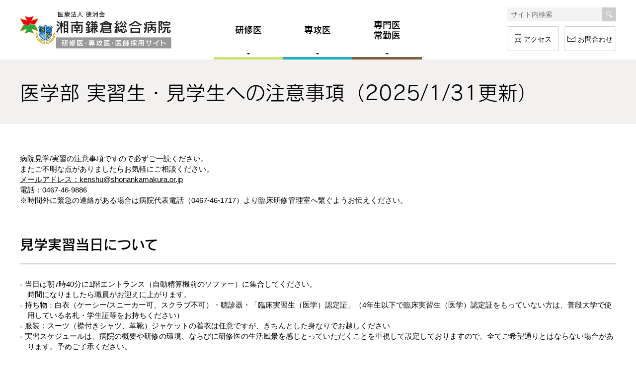

--- FILE ---
content_type: text/html; charset=UTF-8
request_url: https://recruit.skgh.jp/notes/
body_size: 32653
content:
<!doctype html>
<html lang="ja">
<head>
<meta charset="utf-8" />
<meta name="viewport" content="width=device-width,initial-scale=1">
<title>医学部 実習生・見学生への注意事項（2025/1/31更新）｜湘南鎌倉総合病院　医師・研修医採用サイト</title>
<meta name="description" content="" />
<meta name="Keywords" content="医師,採用,湘南鎌倉総合病院,専攻医,総合内科,総合診療,初期研修,後期研修,クリニカル クラークシップ" />

<meta property="og:url" content="https://recruit.skgh.jp">
<meta property="og:type" content="website">
<meta property="og:title" content="湘南鎌倉総合病院　医師・研修医採用サイト">
<meta property="og:description" content="湘南鎌倉総合病院の医師募集・求人案内です。湘南鎌倉総合病院では生命を守るための”断らない医療”で東洋のメディカルセンターを目指しております。">
<meta property="og:image" content="https://recruit.skgh.jp/wp/wp-content/themes/skgh-recruit/common/img/ogp.jpg">

<link rel="stylesheet" href="https://recruit.skgh.jp/wp/wp-content/themes/skgh-recruit/common/css/common.css?20191227" type="text/css">
<link rel="stylesheet" href="https://recruit.skgh.jp/wp/wp-content/themes/skgh-recruit/common/css/pc.css?20191227" type="text/css" media="screen and (min-width:960px)">
<link rel="stylesheet" href="https://recruit.skgh.jp/wp/wp-content/themes/skgh-recruit/common/css/tab.css?20191227" type="text/css" media="screen and (min-width:600px) and (max-width:959px)">
<link rel="stylesheet" href="https://recruit.skgh.jp/wp/wp-content/themes/skgh-recruit/common/css/sp.css?20191227" type="text/css" media="screen and (max-width:599px)">

<link rel="shortcut icon" href="https://recruit.skgh.jp/wp/wp-content/themes/skgh-recruit/common/img/favicon.ico" />
<!-- js -->
<script type="text/javascript" src="https://recruit.skgh.jp/wp/wp-content/themes/skgh-recruit/common/js/jquery.min.js"></script>
<script type="text/javascript" src="https://recruit.skgh.jp/wp/wp-content/themes/skgh-recruit/common/js/jquery.easing.js"></script>

<!--[if lt IE 9]>
<script src="./js/html5shiv.js"></script>
<script src="./js/css3-mediaqueries.js"></  script>
<![endif]-->

<link rel="stylesheet" type="text/css" href="https://recruit.skgh.jp/wp/wp-content/themes/skgh-recruit/common/css/style.css">
<!-- WPhead -->

<script>(function(html){html.className = html.className.replace(/\bno-js\b/,'js')})(document.documentElement);</script>
<meta name='robots' content='max-image-preview:large' />
<!-- Global site tag (gtag.js) - Google Analytics -->
<script async src="https://www.googletagmanager.com/gtag/js?id=UA-4282335-36"></script>
<script>
  window.dataLayer = window.dataLayer || [];
  function gtag(){dataLayer.push(arguments);}
  gtag('js', new Date());

  gtag('config', 'UA-4282335-36');
</script>
<!-- Google Tag Manager -->
<script>(function(w,d,s,l,i){w[l]=w[l]||[];w[l].push({'gtm.start':
new Date().getTime(),event:'gtm.js'});var f=d.getElementsByTagName(s)[0],
j=d.createElement(s),dl=l!='dataLayer'?'&l='+l:'';j.async=true;j.src=
'https://www.googletagmanager.com/gtm.js?id='+i+dl;f.parentNode.insertBefore(j,f);
})(window,document,'script','dataLayer','GTM-K6BM4HR');</script>
<!-- End Google Tag Manager -->
</head><body class="page tmp-other group-blog has-header-image page-two-column colors-light">
<!-- Load Facebook SDK for JavaScript -->
<!-- <div id="fb-root"></div>
<script>
	window.fbAsyncInit = function() {
		FB.init({
			xfbml: true,
			version: 'v5.0'
		});
	};

	(function(d, s, id) {
		var js, fjs = d.getElementsByTagName(s)[0];
		if (d.getElementById(id)) return;
		js = d.createElement(s);
		js.id = id;
		js.src = 'https://connect.facebook.net/ja_JP/sdk/xfbml.customerchat.js';
		fjs.parentNode.insertBefore(js, fjs);
	}(document, 'script', 'facebook-jssdk'));
</script> -->

<!-- Your customer chat code -->
<!-- <div
	class="fb-customerchat" attribution=setup_tool page_id="261347500890029" theme_color="#67b868"
	logged_in_greeting="研修医・専攻医・医師採用のことで何かお困りですか？"
	logged_out_greeting="研修医・専攻医・医師採用のことで何かお困りですか？"></div> --><div id="wrapper">
<header>
	<div class="header__inner">
		<div class="logo"><h1><a href="https://recruit.skgh.jp"><img src="https://recruit.skgh.jp/wp/wp-content/themes/skgh-recruit/common/img/logo.png?" alt="医療法人 徳洲会　湘南鎌倉総合病院 医師・研修医採用サイト"></a></h1></div>
		<div class="drawer-open"></div>
		<div class="drawer-area">
			<nav>
				<ul class="gnav">
					<li class="gnav-junior"><a href="#">研修医</a>
						<ul class="second-level">
	<li><a href="https://recruit.skgh.jp/junior">研修医トップ</a></li>
	<li><a href="https://recruit.skgh.jp/junior/recruit/">募集要項・処遇</a></li>
<li><a href="https://recruit.skgh.jp/junior/program/">初期研修プログラム</a></li>
<li><a href="https://recruit.skgh.jp/junior/interview/">先輩&#038;スタッフインタビュー</a></li>
<li><a href="https://recruit.skgh.jp/junior/clinical-training/">病院実習・見学</a></li>
<li><a href="https://recruit.skgh.jp/junior/clinical-clerkship/">クリニカル・クラークシップ</a></li>
<li><a href="https://recruit.skgh.jp/junior/contact/">研修医実習申込み</a></li>
</ul>					</li>
					<li class="gnav-senior"><a href="#">専攻医</a>
						<ul class="second-level">
	<li><a href="https://recruit.skgh.jp/senior">専攻医トップ</a></li>
	<li><a href="https://recruit.skgh.jp/senior/welfare/">処遇・福利厚生・応募書類</a></li>
<li><a href="https://recruit.skgh.jp/senior/department/">募集診療科一覧</a>
<ul class='third-level'>
	<li><a href="https://recruit.skgh.jp/senior/department/internal/">内科</a>
	<ul class='third-level'>
		<li><a href="https://recruit.skgh.jp/senior/department/internal/general-medicine/">総合内科</a></li>
		<li><a href="https://recruit.skgh.jp/senior/department/internal/neurology/">脳神経内科</a></li>
		<li><a href="https://recruit.skgh.jp/senior/department/internal/diabetes/">糖尿病内分泌内科</a></li>
		<li><a href="https://recruit.skgh.jp/senior/department/internal/kidney/">腎臓病総合医療センター</a></li>
		<li><a href="https://recruit.skgh.jp/senior/department/internal/blood/">血液内科</a></li>
		<li><a href="https://recruit.skgh.jp/senior/department/internal/respiratory/">呼吸器内科</a></li>
		<li><a href="https://recruit.skgh.jp/senior/department/internal/rheumatism/">リウマチ科</a></li>
		<li><a href="https://recruit.skgh.jp/senior/department/internal/digestive/">消化器病センター</a></li>
		<li><a href="https://recruit.skgh.jp/senior/department/internal/circulatory/">循環器内科</a></li>
	</ul>
</li>
	<li><a href="https://recruit.skgh.jp/senior/department/surgery/">外科</a>
	<ul class='third-level'>
		<li><a href="https://recruit.skgh.jp/senior/department/surgery/cardiovascular/">心臓血管外科</a></li>
		<li><a href="https://recruit.skgh.jp/senior/department/surgery/transplant/">腎移植外科</a></li>
	</ul>
</li>
	<li><a href="https://recruit.skgh.jp/senior/department/gynecology/">産婦人科</a></li>
	<li><a href="https://recruit.skgh.jp/senior/department/radiology/">放射線科</a></li>
	<li><a href="https://recruit.skgh.jp/senior/department/anesthesiology/">麻酔科</a></li>
	<li><a href="https://recruit.skgh.jp/senior/department/pathology/">病理科</a></li>
	<li><a href="https://recruit.skgh.jp/senior/department/emergency/">救急科</a></li>
	<li><a href="https://recruit.skgh.jp/senior/department/general/">総合診療科</a></li>
	<li><a href="https://recruit.skgh.jp/senior/department/dermatology/">皮膚科【連携】</a></li>
	<li><a href="https://recruit.skgh.jp/senior/department/orthopedics/">整形外科【連携】</a></li>
	<li><a href="https://recruit.skgh.jp/senior/department/urology/">泌尿器科【連携】</a></li>
	<li><a href="https://recruit.skgh.jp/senior/department/neurosurgery/">脳神経外科【連携】</a></li>
	<li><a href="https://recruit.skgh.jp/senior/department/plastic-surgery/">形成外科【連携】</a></li>
</ul>
</li>
<li><a href="https://recruit.skgh.jp/senior/contact/">専攻医見学申込み</a></li>
</ul>
		  	</li>
		  	<li class="gnav-doctor"><a href="#">専門医<span>／</span><br/>常勤医</a>
		  		<ul class="second-level">
	<li><a href="https://recruit.skgh.jp/doctor">専門医トップ</a></li>
	<li><a href="https://recruit.skgh.jp/doctor/welfare/">処遇・福利厚生</a></li>
<li><a href="https://recruit.skgh.jp/doctor/contact/">採用お問合わせ</a></li>
</ul>		  	</li>
		  </ul>
		  <div class="gnav__sub">
			<ul class="header__links">
				<li><a href="https://recruit.skgh.jp/special-movie">現場からのメッセージ</a></li>
				<li><a href="https://recruit.skgh.jp/seminar">湘南サマーセミナー</a></li>
			</ul>
			<div id="searchbox">
<form method="get" action="../sitesearch/index.php" class="search">
					<input placeholder="サイト内検索" name="q" title="検索語を入力" class="searchbox__text" type="text">
					<input value="" class="searchbox__submit" type="submit">
					<input value="UTF-8" name="ie" type="hidden">
					<input value="UTF-8" name="oe" type="hidden">
					<input value="ja" name="hl" type="hidden">
<input name="cx" value="0bf0bfb709a05a303" type="hidden" />
					<input value="https://recruit.skgh.jp" name="sitesearch" type="hidden">
				</form>
			</div>
			<div class="header__contact">
				<a href="https://www.skgh.jp/access/" target="_blank" class="button-access">アクセス</a>
				<a href="https://recruit.skgh.jp/contact" class="button-contact">お問合わせ</a>
			</div>
		</div>
		</nav>

	</div>
</div>
</header><article>
	<div class="sub-main">
	<div class="sub-main__inner conInner">
	  <div class="bread-area">
		<ul class="bread_crumb">
	<li class="level-1 top"><a href="https://recruit.skgh.jp/">トップ</a></li>
	<li class="level-2 sub tail current">医学部 実習生・見学生への注意事項（2025/1/31更新）</li>
</ul>
	  </div>
	  <h2>医学部 実習生・見学生への注意事項（2025/1/31更新）</h2>
	</div>
  </div>
  <div class="contents-area">
	<div class="contents-area__inner conInner">
									<div class="detail-area">
<section>病院見学/実習の注意事項ですので必ずご一読ください。<br />またご不明な点がありましたらお気軽にご相談ください。<br /><a href="mailto:kenshu@shonankamakura.or.jp">メールアドレス：kenshu@shonankamakura.or.jp</a><br />電話：0467-46-9886<br />※時間外に緊急の連絡がある場合は病院代表電話（0467-46-1717）より臨床研修管理室へ繋ぐようお伝えください。</section>
<section>
<h3>見学実習当日について</h3>
<ul>
<li>当日は朝7時40分に1階エントランス（自動精算機前のソファー）に集合してください。</li>
時間になりましたら職員がお迎えに上がります。
<li>持ち物：白衣（ケーシー/スニーカー可、スクラブ不可）・聴診器・「臨床実習生（医学）認定証」（4年生以下で臨床実習生（医学）認定証をもっていない方は、普段大学で使用している名札・学生証等をお持ちください）</li>
<li>服装：スーツ（襟付きシャツ、革靴）ジャケットの着衣は任意ですが、きちんとした身なりでお越しください</li>
<li>実習スケジュールは、病院の概要や研修の環境、ならびに研修医の生活風景を感じとっていただくことを重視して設定しておりますので、全てご希望通りとはならない場合があります。予めご了承ください。</li>
</ul>
<!-- 
<div class="blk__table table-list">
<table border="1">
<caption>抗原定量検査について（表１）</caption>
<tr><td>
見学内容により、以下のとおり検査日が異なります<br>
①	ERを初日に見学する場合　→　当日検査<br>
例：１日目　ER日中　/　２日目　外科<br>
<br>
②	ER以外を初日に見学する場合　→　前日検査<br>
例：１日目　内科　・　ER準夜　/　２日目　外科<br>
例：１日目　循環器科　/　２日目　外科<br>
<br>
＜当日検査の場合＞<br>
集合時間：７時３０分<br>
集合場所：A棟１階ローソン前<br>
<br>
＜前日検査の場合＞<br>
集合時間：１５時	<br>
集合場所：A棟１階ローソン前<br>
</td></tr>
</table>
</div>
--></section>
<br />
<section>
<h3>宿舎をご利用される方へ</h3>
<ul>
<li>お部屋の鍵の受け渡しは「前日の17時以降」となります。遅くなる分には問題ありません。</li>
<li>B棟1階の「救急・時間外受付」にて、医学部の実習生であることを伝え、宿舎までの地図と鍵をお受け取りください。</li>
<li>アメニティ用品（シャンプー、ドライヤー、バスタオル、石鹸）などは各自でご用意くださいますようお願いいたします。</li>
<li>ゴミは分別して病院のゴミ箱に捨ててください。</li>
</ul>
</section>
<section>
<h3>体調管理のお願い</h3>
<p>新型コロナウィルスを感染を防ぐために以下のとおり体温管理をお願いします。</p>
<ul>
<li>病院見学1週間<u>前</u>から、検温および体調チェックを実施し、以下の症状があった場合は連絡をお願いいたします。</li>
<li>37℃以上の発熱 ・咳 ・のどの痛み ・強いだるさ ・呼吸が苦しい</li>
<li>味覚、嗅覚の異常</li>
<li>来院<u>後</u>1週間以内に、発熱や体調不良があった場合は当院に連絡をお願いします。</li>
</ul>
</section>
<section>
<h3>その他</h3>
<ul>
<li>敷地内および宿舎は全面禁煙です。</li>
<li>院内（職員）食堂を無料で利用できます。（食券をお渡しします）</li>
<li>施設内の駐車場は利用できません。公共交通機関をご利用ください。</li>
<li>JR大船駅からバスで10分程度、無料のシャトルバスもご利用ください。<br /><a href="http://www.shonankamakura.or.jp/access/" rel="noopener" target="_blank">http://www.shonankamakura.or.jp/access/</a></li>
</ul>
</section>
<section>
<h3>事前にご提出いただきたい書類：抗体価証明書</h3>
当院は「患者様から病気をもらわない／うつさない」ための取り組みとして、学生さんに抗体価証明書 電子データの事前提出をお願いしております。<br />「水痘」「麻疹」「風疹」「耳下腺炎」「Ｂ型肝炎」、すべての記載がある抗体価証明書をスキャンもしくはカメラで撮影して見学･実習日の前日までに、以下のURLからアップロードをしてください。スマホからもアップロード可能です。<br /><br />
<p><a href="https://www.dropbox.com/request/PeEX1FLkdhDtlsOGhB6t" rel="noopener" target="_blank" class="button-common">抗体価証明書をアップロード</a></p>
<ul>
<li> 書式は任意です。実地研修実施機関の所定用紙等としてください。</li>
<li> 3年以内のデータを有効とします。</li>
<li>検査日が明記されていれば健康診断等の検査結果でも可とします。</li>
<li>電子データでの提出が難しい方、送り方が不明な方はお電話もしくはE-mailにてご相談ください。</li>
</ul>
</section>
<ul></ul>
</div>							
			</div>
  </div></article>
</div>
<div class="pagetop">
	<a href="#">
		<img src="https://recruit.skgh.jp/wp/wp-content/themes/skgh-recruit/common/img/pagetop.png" alt="PAGE TOP">
	</a>
</div>
<div class="fixed-contact">
	<ul>
		<li class="junior"><a href="https://recruit.skgh.jp/junior/contact"><p><span>医学生</span></p><p><span>実習申込み</span></p></a></li>
		<li class="senior"><a href="https://recruit.skgh.jp/senior/contact"><p><span>専攻医</span></p><p><span>見学申込み</span></p></a></li>
		<li class="doctor"><a href="https://recruit.skgh.jp/doctor/contact"><p><span>専門医</span></p><p><span>採用問合わせ</span></p></a></li>
	</ul>
</div><footer>
	<div class="footer__inner conInner sp-tab_none">
		<div class="footer__links">
			<ul class="footer-nav">
				<li class="footer-nav-junior">
					<a href="https://recruit.skgh.jp/junior">研修医</a>
					<ul class="second-level">
	<li><a href="https://recruit.skgh.jp/junior">研修医トップ</a></li>
	<li><a href="https://recruit.skgh.jp/junior/recruit/">募集要項・処遇</a></li>
<li><a href="https://recruit.skgh.jp/junior/program/">初期研修プログラム</a></li>
<li><a href="https://recruit.skgh.jp/junior/interview/">先輩&#038;スタッフインタビュー</a></li>
<li><a href="https://recruit.skgh.jp/junior/clinical-training/">病院実習・見学</a></li>
<li><a href="https://recruit.skgh.jp/junior/clinical-clerkship/">クリニカル・クラークシップ</a></li>
<li><a href="https://recruit.skgh.jp/junior/contact/">研修医実習申込み</a></li>
</ul>				</li>
				<li class="footer-nav-senior">
					<a href="https://recruit.skgh.jp/senior">専攻医</a>
					<ul class="second-level">
	<li><a href="https://recruit.skgh.jp/senior">専攻医トップ</a></li>
	<li><a href="https://recruit.skgh.jp/senior/welfare/">処遇・福利厚生・応募書類</a></li>
<li><a href="https://recruit.skgh.jp/senior/department/">募集診療科一覧</a>
<ul class='third-level'>
	<li><a href="https://recruit.skgh.jp/senior/department/internal/">内科</a>
	<ul class='third-level'>
		<li><a href="https://recruit.skgh.jp/senior/department/internal/general-medicine/">総合内科</a></li>
		<li><a href="https://recruit.skgh.jp/senior/department/internal/neurology/">脳神経内科</a></li>
		<li><a href="https://recruit.skgh.jp/senior/department/internal/diabetes/">糖尿病内分泌内科</a></li>
		<li><a href="https://recruit.skgh.jp/senior/department/internal/kidney/">腎臓病総合医療センター</a></li>
		<li><a href="https://recruit.skgh.jp/senior/department/internal/blood/">血液内科</a></li>
		<li><a href="https://recruit.skgh.jp/senior/department/internal/respiratory/">呼吸器内科</a></li>
		<li><a href="https://recruit.skgh.jp/senior/department/internal/rheumatism/">リウマチ科</a></li>
		<li><a href="https://recruit.skgh.jp/senior/department/internal/digestive/">消化器病センター</a></li>
		<li><a href="https://recruit.skgh.jp/senior/department/internal/circulatory/">循環器内科</a></li>
	</ul>
</li>
	<li><a href="https://recruit.skgh.jp/senior/department/surgery/">外科</a>
	<ul class='third-level'>
		<li><a href="https://recruit.skgh.jp/senior/department/surgery/cardiovascular/">心臓血管外科</a></li>
		<li><a href="https://recruit.skgh.jp/senior/department/surgery/transplant/">腎移植外科</a></li>
	</ul>
</li>
	<li><a href="https://recruit.skgh.jp/senior/department/gynecology/">産婦人科</a></li>
	<li><a href="https://recruit.skgh.jp/senior/department/radiology/">放射線科</a></li>
	<li><a href="https://recruit.skgh.jp/senior/department/anesthesiology/">麻酔科</a></li>
	<li><a href="https://recruit.skgh.jp/senior/department/pathology/">病理科</a></li>
	<li><a href="https://recruit.skgh.jp/senior/department/emergency/">救急科</a></li>
	<li><a href="https://recruit.skgh.jp/senior/department/general/">総合診療科</a></li>
	<li><a href="https://recruit.skgh.jp/senior/department/dermatology/">皮膚科【連携】</a></li>
	<li><a href="https://recruit.skgh.jp/senior/department/orthopedics/">整形外科【連携】</a></li>
	<li><a href="https://recruit.skgh.jp/senior/department/urology/">泌尿器科【連携】</a></li>
	<li><a href="https://recruit.skgh.jp/senior/department/neurosurgery/">脳神経外科【連携】</a></li>
	<li><a href="https://recruit.skgh.jp/senior/department/plastic-surgery/">形成外科【連携】</a></li>
</ul>
</li>
<li><a href="https://recruit.skgh.jp/senior/contact/">専攻医見学申込み</a></li>
</ul>
				</li>
				<li class="footer-nav-doctor">
					<a href="https://recruit.skgh.jp/doctor">専門医</a>
					<ul class="second-level">
	<li><a href="https://recruit.skgh.jp/doctor">専門医トップ</a></li>
	<li><a href="https://recruit.skgh.jp/doctor/welfare/">処遇・福利厚生</a></li>
<li><a href="https://recruit.skgh.jp/doctor/contact/">採用お問合わせ</a></li>
</ul>				</li>
				<li class="footer-nav-other">
					<ul class="mb20">
						<li><a href="https://recruit.skgh.jp/contact">お問合わせ</a></li>
						<li><a href="https://recruit.skgh.jp/special-movie">現場からのメッセージ</a></li>
						<li><a href="https://recruit.skgh.jp/seminar">湘南鎌倉サマーセミナー</a></li>
					</ul>
					<a href="http://www.shonankamakura.or.jp/" target="_blank">
						<img src="https://recruit.skgh.jp/wp/wp-content/themes/skgh-recruit/common/img/bnr-hosp.jpg" alt="湘南鎌倉総合病院">
					</a>
				</li>
			</ul>
		</div>
	</div>
	<div class="footer__bottom">
		<div class="footer__bottom__inner conInner">
			<div class="footer__access">
				<p><span>医療法人 徳洲会</span><span>湘南鎌倉総合病院</span><span>研修医・専攻医・医師採用サイト</span></p>
				<p>〒247-8533 神奈川県鎌倉市岡本1370番1<a href="https://www.skgh.jp/access/" target="_blank" class="button-small">アクセス</a></p>
			</div>
			<p class="al-c pc-all_none mb20">
				<a href="http://www.shonankamakura.or.jp/" target="_blank">
					<img src="https://recruit.skgh.jp/wp/wp-content/themes/skgh-recruit/common/img/sp/bnr-hosp_sp.jpg" alt="湘南鎌倉総合病院">
				</a>
			</p>
			<div class="footer__links-sub">
				<ul>
					<li><a href="https://recruit.skgh.jp/news">新着情報</a></li>
					<li><a href="https://recruit.skgh.jp/policy">プライバシーポリシー</a></li>
					<li><a href="https://recruit.skgh.jp/sitemap">サイトマップ</a></li>
				</ul>
				<p class="footer__copy">&copy;Shonan kamakura general hospital.</p>
			</div>
		</div>
	</div>
</footer>
<script src="https://recruit.skgh.jp/wp/wp-content/themes/skgh-recruit/common/js/common.js"></script>
<script type="text/javascript" src="//webfont.fontplus.jp/accessor/script/fontplus.js?C3Lq5Sn4pt8%3D&aa=1&ab=2" charset="utf-8"></script>
<script type="text/javascript" src="https://recruit.skgh.jp/wp/wp-content/themes/skgh-recruit/common/js/bxSlider/jquery.bxslider.js"></script>
<link rel="stylesheet" href="https://recruit.skgh.jp/wp/wp-content/themes/skgh-recruit/common/js/bxSlider/jquery.bxslider.css" type="text/css" media="all" />
<script src="https://recruit.skgh.jp/wp/wp-content/themes/skgh-recruit/common/js/magnific-popup/jquery.magnific-popup.min.js"></script>
<link rel="stylesheet" type="text/css" href="https://recruit.skgh.jp/wp/wp-content/themes/skgh-recruit/common/js/magnific-popup/magnific-popup.css">
<script src="https://recruit.skgh.jp/wp/wp-content/themes/skgh-recruit/common/js/movie.js"></script>
<script src="https://recruit.skgh.jp/wp/wp-content/themes/skgh-recruit/common/js/jpostal/jquery.jpostal.js"></script>
<script src="https://recruit.skgh.jp/wp/wp-content/themes/skgh-recruit/common/js/lazysizes/lazysizes.min.js"></script>
<script src="https://recruit.skgh.jp/wp/wp-content/themes/skgh-recruit/common/js/lazysizes/ls.unveilhooks.min.js"></script>

<link rel="stylesheet" type="text/css" href="https://recruit.skgh.jp/wp/wp-content/themes/skgh-recruit/common/js/jquery-ui/jquery-ui.css">
<script src="https://recruit.skgh.jp/wp/wp-content/themes/skgh-recruit/common/js/jquery-ui/jquery-ui.js"></script>
<!-- WPfooter -->
<link rel='stylesheet' id='mw_form-css'  href='https://recruit.skgh.jp/wp/wp-content/themes/skgh-recruit/common/css/mw_form.css?v5&#038;ver=6.0.2' type='text/css' media='all' />
<link rel='stylesheet' id='wp-block-library-css'  href='https://recruit.skgh.jp/wp/wp-includes/css/dist/block-library/style.min.css?ver=6.0.2' type='text/css' media='all' />
<style id='global-styles-inline-css' type='text/css'>
body{--wp--preset--color--black: #000000;--wp--preset--color--cyan-bluish-gray: #abb8c3;--wp--preset--color--white: #ffffff;--wp--preset--color--pale-pink: #f78da7;--wp--preset--color--vivid-red: #cf2e2e;--wp--preset--color--luminous-vivid-orange: #ff6900;--wp--preset--color--luminous-vivid-amber: #fcb900;--wp--preset--color--light-green-cyan: #7bdcb5;--wp--preset--color--vivid-green-cyan: #00d084;--wp--preset--color--pale-cyan-blue: #8ed1fc;--wp--preset--color--vivid-cyan-blue: #0693e3;--wp--preset--color--vivid-purple: #9b51e0;--wp--preset--gradient--vivid-cyan-blue-to-vivid-purple: linear-gradient(135deg,rgba(6,147,227,1) 0%,rgb(155,81,224) 100%);--wp--preset--gradient--light-green-cyan-to-vivid-green-cyan: linear-gradient(135deg,rgb(122,220,180) 0%,rgb(0,208,130) 100%);--wp--preset--gradient--luminous-vivid-amber-to-luminous-vivid-orange: linear-gradient(135deg,rgba(252,185,0,1) 0%,rgba(255,105,0,1) 100%);--wp--preset--gradient--luminous-vivid-orange-to-vivid-red: linear-gradient(135deg,rgba(255,105,0,1) 0%,rgb(207,46,46) 100%);--wp--preset--gradient--very-light-gray-to-cyan-bluish-gray: linear-gradient(135deg,rgb(238,238,238) 0%,rgb(169,184,195) 100%);--wp--preset--gradient--cool-to-warm-spectrum: linear-gradient(135deg,rgb(74,234,220) 0%,rgb(151,120,209) 20%,rgb(207,42,186) 40%,rgb(238,44,130) 60%,rgb(251,105,98) 80%,rgb(254,248,76) 100%);--wp--preset--gradient--blush-light-purple: linear-gradient(135deg,rgb(255,206,236) 0%,rgb(152,150,240) 100%);--wp--preset--gradient--blush-bordeaux: linear-gradient(135deg,rgb(254,205,165) 0%,rgb(254,45,45) 50%,rgb(107,0,62) 100%);--wp--preset--gradient--luminous-dusk: linear-gradient(135deg,rgb(255,203,112) 0%,rgb(199,81,192) 50%,rgb(65,88,208) 100%);--wp--preset--gradient--pale-ocean: linear-gradient(135deg,rgb(255,245,203) 0%,rgb(182,227,212) 50%,rgb(51,167,181) 100%);--wp--preset--gradient--electric-grass: linear-gradient(135deg,rgb(202,248,128) 0%,rgb(113,206,126) 100%);--wp--preset--gradient--midnight: linear-gradient(135deg,rgb(2,3,129) 0%,rgb(40,116,252) 100%);--wp--preset--duotone--dark-grayscale: url('#wp-duotone-dark-grayscale');--wp--preset--duotone--grayscale: url('#wp-duotone-grayscale');--wp--preset--duotone--purple-yellow: url('#wp-duotone-purple-yellow');--wp--preset--duotone--blue-red: url('#wp-duotone-blue-red');--wp--preset--duotone--midnight: url('#wp-duotone-midnight');--wp--preset--duotone--magenta-yellow: url('#wp-duotone-magenta-yellow');--wp--preset--duotone--purple-green: url('#wp-duotone-purple-green');--wp--preset--duotone--blue-orange: url('#wp-duotone-blue-orange');--wp--preset--font-size--small: 13px;--wp--preset--font-size--medium: 20px;--wp--preset--font-size--large: 36px;--wp--preset--font-size--x-large: 42px;}.has-black-color{color: var(--wp--preset--color--black) !important;}.has-cyan-bluish-gray-color{color: var(--wp--preset--color--cyan-bluish-gray) !important;}.has-white-color{color: var(--wp--preset--color--white) !important;}.has-pale-pink-color{color: var(--wp--preset--color--pale-pink) !important;}.has-vivid-red-color{color: var(--wp--preset--color--vivid-red) !important;}.has-luminous-vivid-orange-color{color: var(--wp--preset--color--luminous-vivid-orange) !important;}.has-luminous-vivid-amber-color{color: var(--wp--preset--color--luminous-vivid-amber) !important;}.has-light-green-cyan-color{color: var(--wp--preset--color--light-green-cyan) !important;}.has-vivid-green-cyan-color{color: var(--wp--preset--color--vivid-green-cyan) !important;}.has-pale-cyan-blue-color{color: var(--wp--preset--color--pale-cyan-blue) !important;}.has-vivid-cyan-blue-color{color: var(--wp--preset--color--vivid-cyan-blue) !important;}.has-vivid-purple-color{color: var(--wp--preset--color--vivid-purple) !important;}.has-black-background-color{background-color: var(--wp--preset--color--black) !important;}.has-cyan-bluish-gray-background-color{background-color: var(--wp--preset--color--cyan-bluish-gray) !important;}.has-white-background-color{background-color: var(--wp--preset--color--white) !important;}.has-pale-pink-background-color{background-color: var(--wp--preset--color--pale-pink) !important;}.has-vivid-red-background-color{background-color: var(--wp--preset--color--vivid-red) !important;}.has-luminous-vivid-orange-background-color{background-color: var(--wp--preset--color--luminous-vivid-orange) !important;}.has-luminous-vivid-amber-background-color{background-color: var(--wp--preset--color--luminous-vivid-amber) !important;}.has-light-green-cyan-background-color{background-color: var(--wp--preset--color--light-green-cyan) !important;}.has-vivid-green-cyan-background-color{background-color: var(--wp--preset--color--vivid-green-cyan) !important;}.has-pale-cyan-blue-background-color{background-color: var(--wp--preset--color--pale-cyan-blue) !important;}.has-vivid-cyan-blue-background-color{background-color: var(--wp--preset--color--vivid-cyan-blue) !important;}.has-vivid-purple-background-color{background-color: var(--wp--preset--color--vivid-purple) !important;}.has-black-border-color{border-color: var(--wp--preset--color--black) !important;}.has-cyan-bluish-gray-border-color{border-color: var(--wp--preset--color--cyan-bluish-gray) !important;}.has-white-border-color{border-color: var(--wp--preset--color--white) !important;}.has-pale-pink-border-color{border-color: var(--wp--preset--color--pale-pink) !important;}.has-vivid-red-border-color{border-color: var(--wp--preset--color--vivid-red) !important;}.has-luminous-vivid-orange-border-color{border-color: var(--wp--preset--color--luminous-vivid-orange) !important;}.has-luminous-vivid-amber-border-color{border-color: var(--wp--preset--color--luminous-vivid-amber) !important;}.has-light-green-cyan-border-color{border-color: var(--wp--preset--color--light-green-cyan) !important;}.has-vivid-green-cyan-border-color{border-color: var(--wp--preset--color--vivid-green-cyan) !important;}.has-pale-cyan-blue-border-color{border-color: var(--wp--preset--color--pale-cyan-blue) !important;}.has-vivid-cyan-blue-border-color{border-color: var(--wp--preset--color--vivid-cyan-blue) !important;}.has-vivid-purple-border-color{border-color: var(--wp--preset--color--vivid-purple) !important;}.has-vivid-cyan-blue-to-vivid-purple-gradient-background{background: var(--wp--preset--gradient--vivid-cyan-blue-to-vivid-purple) !important;}.has-light-green-cyan-to-vivid-green-cyan-gradient-background{background: var(--wp--preset--gradient--light-green-cyan-to-vivid-green-cyan) !important;}.has-luminous-vivid-amber-to-luminous-vivid-orange-gradient-background{background: var(--wp--preset--gradient--luminous-vivid-amber-to-luminous-vivid-orange) !important;}.has-luminous-vivid-orange-to-vivid-red-gradient-background{background: var(--wp--preset--gradient--luminous-vivid-orange-to-vivid-red) !important;}.has-very-light-gray-to-cyan-bluish-gray-gradient-background{background: var(--wp--preset--gradient--very-light-gray-to-cyan-bluish-gray) !important;}.has-cool-to-warm-spectrum-gradient-background{background: var(--wp--preset--gradient--cool-to-warm-spectrum) !important;}.has-blush-light-purple-gradient-background{background: var(--wp--preset--gradient--blush-light-purple) !important;}.has-blush-bordeaux-gradient-background{background: var(--wp--preset--gradient--blush-bordeaux) !important;}.has-luminous-dusk-gradient-background{background: var(--wp--preset--gradient--luminous-dusk) !important;}.has-pale-ocean-gradient-background{background: var(--wp--preset--gradient--pale-ocean) !important;}.has-electric-grass-gradient-background{background: var(--wp--preset--gradient--electric-grass) !important;}.has-midnight-gradient-background{background: var(--wp--preset--gradient--midnight) !important;}.has-small-font-size{font-size: var(--wp--preset--font-size--small) !important;}.has-medium-font-size{font-size: var(--wp--preset--font-size--medium) !important;}.has-large-font-size{font-size: var(--wp--preset--font-size--large) !important;}.has-x-large-font-size{font-size: var(--wp--preset--font-size--x-large) !important;}
</style>
<script type='text/javascript' src='https://ajaxzip3.github.io/ajaxzip3.js?ver=20180427' id='ajaxzip3-script-js'></script>
</body>
</html>

--- FILE ---
content_type: text/css
request_url: https://recruit.skgh.jp/wp/wp-content/themes/skgh-recruit/common/css/common.css?20191227
body_size: 61802
content:
@charset "UTF-8";
@import url(base.css);
.text-red {
  color: #fd4141;
}

.text-blue {
  color: #0a7de8;
}

.link-arrow1:before {
  content: "";
  display: inline-block;
  width: 4px;
  height: 7px;
  background-size: 4px 7px;
  background-repeat: no-repeat;
  position: relative;
  top: 50%;
  transform: translateY(-50%);
  background-image: url("../img/icon-arrow1.png");
  margin-right: 7px;
}

.link-mail:before {
  content: "";
  display: inline-block;
  width: 16px;
  height: 12px;
  background-size: 16px 12px;
  background-repeat: no-repeat;
  background-image: url("../img/icon-mail.png");
  margin-right: 5px;
  position: relative;
}

.link-pdf {
  text-decoration: underline;
}
.link-pdf:before {
  content: "";
  display: inline-block;
  width: 19px;
  height: 19px;
  background-size: 19px 19px;
  background-repeat: no-repeat;
  background-image: url("../img/icon-pdf.png");
  margin-right: 7px;
  position: relative;
  top: .2em;
}

.link-xls {
  text-decoration: underline;
}
.link-xls:before {
  content: "";
  display: inline-block;
  width: 19px;
  height: 19px;
  background-size: 19px 19px;
  background-repeat: no-repeat;
  background-image: url("../img/icon-xls.png");
  margin-right: 7px;
  position: relative;
  top: .2em;
}

.icon-scroll {
  color: #666666;
  font-size: 0.84rem;
}
@media screen and (max-width: 599px) {
  .icon-scroll {
    margin-left: 15px;
  }
}
.icon-scroll:before {
  content: "";
  display: inline-block;
  width: 13px;
  height: 20px;
  background-size: 13px 20px;
  background-repeat: no-repeat;
  background-image: url("../img/icon-scroll.png");
  margin-right: 7px;
}

.link-out {
  text-decoration: underline;
}
.link-out:before {
  content: "";
  display: inline-block;
  width: 14px;
  height: 14px;
  background-size: 14px 14px;
  background-repeat: no-repeat;
  background-image: url("../img/icon-out.png");
  margin-right: 5px;
  position: relative;
  top: .2em;
}

/* ---------------------------------
Header
---------------------------------- */
/* ---------------------------------
Library
---------------------------------- */
.mt10 {
  margin-top: 10px;
}

.mb10 {
  margin-bottom: 10px;
}

.ml10 {
  margin-left: 10px;
}

.mr10 {
  margin-right: 10px;
}

.pt10 {
  padding-top: 10px;
}

.pb10 {
  padding-bottom: 10px;
}

.pl10 {
  padding-left: 10px;
}

.pr10 {
  padding-right: 10px;
}

.mt15 {
  margin-top: 15px;
}

.mb15 {
  margin-bottom: 15px;
}

.ml15 {
  margin-left: 15px;
}

.mr15 {
  margin-right: 15px;
}

.pt15 {
  padding-top: 15px;
}

.pb15 {
  padding-bottom: 15px;
}

.pl15 {
  padding-left: 15px;
}

.pr15 {
  padding-right: 15px;
}

.mt20 {
  margin-top: 20px;
}

.mb20 {
  margin-bottom: 20px;
}

.ml20 {
  margin-left: 20px;
}

.mr20 {
  margin-right: 20px;
}

.pt20 {
  padding-top: 20px;
}

.pb20 {
  padding-bottom: 20px;
}

.pl20 {
  padding-left: 20px;
}

.pr20 {
  padding-right: 20px;
}

.mt25 {
  margin-top: 25px;
}

.mb25 {
  margin-bottom: 25px;
}

.ml25 {
  margin-left: 25px;
}

.mr25 {
  margin-right: 25px;
}

.pt25 {
  padding-top: 25px;
}

.pb25 {
  padding-bottom: 25px;
}

.pl25 {
  padding-left: 25px;
}

.pr25 {
  padding-right: 25px;
}

.mt30 {
  margin-top: 30px;
}

.mb30 {
  margin-bottom: 30px;
}

.ml30 {
  margin-left: 30px;
}

.mr30 {
  margin-right: 30px;
}

.pt30 {
  padding-top: 30px;
}

.pb30 {
  padding-bottom: 30px;
}

.pl30 {
  padding-left: 30px;
}

.pr30 {
  padding-right: 30px;
}

.mt35 {
  margin-top: 35px;
}

.mb35 {
  margin-bottom: 35px;
}

.ml35 {
  margin-left: 35px;
}

.mr35 {
  margin-right: 35px;
}

.pt35 {
  padding-top: 35px;
}

.pb35 {
  padding-bottom: 35px;
}

.pl35 {
  padding-left: 35px;
}

.pr35 {
  padding-right: 35px;
}

.mt40 {
  margin-top: 40px;
}

.mb40 {
  margin-bottom: 40px;
}

.ml40 {
  margin-left: 40px;
}

.mr40 {
  margin-right: 40px;
}

.pt40 {
  padding-top: 40px;
}

.pb40 {
  padding-bottom: 40px;
}

.pl40 {
  padding-left: 40px;
}

.pr40 {
  padding-right: 40px;
}

.mt45 {
  margin-top: 45px;
}

.mb45 {
  margin-bottom: 45px;
}

.ml45 {
  margin-left: 45px;
}

.mr45 {
  margin-right: 45px;
}

.pt45 {
  padding-top: 45px;
}

.pb45 {
  padding-bottom: 45px;
}

.pl45 {
  padding-left: 45px;
}

.pr45 {
  padding-right: 45px;
}

.mt50 {
  margin-top: 50px;
}

.mb50 {
  margin-bottom: 50px;
}

.ml50 {
  margin-left: 50px;
}

.mr50 {
  margin-right: 50px;
}

.pt50 {
  padding-top: 50px;
}

.pb50 {
  padding-bottom: 50px;
}

.pl50 {
  padding-left: 50px;
}

.pr50 {
  padding-right: 50px;
}

.mt55 {
  margin-top: 55px;
}

.mb55 {
  margin-bottom: 55px;
}

.ml55 {
  margin-left: 55px;
}

.mr55 {
  margin-right: 55px;
}

.pt55 {
  padding-top: 55px;
}

.pb55 {
  padding-bottom: 55px;
}

.pl55 {
  padding-left: 55px;
}

.pr55 {
  padding-right: 55px;
}

.mt60 {
  margin-top: 60px;
}

.mb60 {
  margin-bottom: 60px;
}

.ml60 {
  margin-left: 60px;
}

.mr60 {
  margin-right: 60px;
}

.pt60 {
  padding-top: 60px;
}

.pb60 {
  padding-bottom: 60px;
}

.pl60 {
  padding-left: 60px;
}

.pr60 {
  padding-right: 60px;
}

.mt65 {
  margin-top: 65px;
}

.mb65 {
  margin-bottom: 65px;
}

.ml65 {
  margin-left: 65px;
}

.mr65 {
  margin-right: 65px;
}

.pt65 {
  padding-top: 65px;
}

.pb65 {
  padding-bottom: 65px;
}

.pl65 {
  padding-left: 65px;
}

.pr65 {
  padding-right: 65px;
}

.mt70 {
  margin-top: 70px;
}

.mb70 {
  margin-bottom: 70px;
}

.ml70 {
  margin-left: 70px;
}

.mr70 {
  margin-right: 70px;
}

.pt70 {
  padding-top: 70px;
}

.pb70 {
  padding-bottom: 70px;
}

.pl70 {
  padding-left: 70px;
}

.pr70 {
  padding-right: 70px;
}

.mt75 {
  margin-top: 75px;
}

.mb75 {
  margin-bottom: 75px;
}

.ml75 {
  margin-left: 75px;
}

.mr75 {
  margin-right: 75px;
}

.pt75 {
  padding-top: 75px;
}

.pb75 {
  padding-bottom: 75px;
}

.pl75 {
  padding-left: 75px;
}

.pr75 {
  padding-right: 75px;
}

.mt80 {
  margin-top: 80px;
}

.mb80 {
  margin-bottom: 80px;
}

.ml80 {
  margin-left: 80px;
}

.mr80 {
  margin-right: 80px;
}

.pt80 {
  padding-top: 80px;
}

.pb80 {
  padding-bottom: 80px;
}

.pl80 {
  padding-left: 80px;
}

.pr80 {
  padding-right: 80px;
}

.mt85 {
  margin-top: 85px;
}

.mb85 {
  margin-bottom: 85px;
}

.ml85 {
  margin-left: 85px;
}

.mr85 {
  margin-right: 85px;
}

.pt85 {
  padding-top: 85px;
}

.pb85 {
  padding-bottom: 85px;
}

.pl85 {
  padding-left: 85px;
}

.pr85 {
  padding-right: 85px;
}

.mt90 {
  margin-top: 90px;
}

.mb90 {
  margin-bottom: 90px;
}

.ml90 {
  margin-left: 90px;
}

.mr90 {
  margin-right: 90px;
}

.pt90 {
  padding-top: 90px;
}

.pb90 {
  padding-bottom: 90px;
}

.pl90 {
  padding-left: 90px;
}

.pr90 {
  padding-right: 90px;
}

.mt95 {
  margin-top: 95px;
}

.mb95 {
  margin-bottom: 95px;
}

.ml95 {
  margin-left: 95px;
}

.mr95 {
  margin-right: 95px;
}

.pt95 {
  padding-top: 95px;
}

.pb95 {
  padding-bottom: 95px;
}

.pl95 {
  padding-left: 95px;
}

.pr95 {
  padding-right: 95px;
}

.mt100 {
  margin-top: 100px;
}

.mb100 {
  margin-bottom: 100px;
}

.ml100 {
  margin-left: 100px;
}

.mr100 {
  margin-right: 100px;
}

.pt100 {
  padding-top: 100px;
}

.pb100 {
  padding-bottom: 100px;
}

.pl100 {
  padding-left: 100px;
}

.pr100 {
  padding-right: 100px;
}

/*-- text --*/
.txt1 {
  font-size: 1em;
}

.txt-blue {
  color: #1D6AB2;
}

.txt-red {
  color: #E7022D;
}

.txt-green {
  color: #21B33C;
}

.txt-gray {
  color: #999;
}

.text-SS {
  font-size: 0.8em;
}

.text-S {
  font-size: 0.9em;
}

.text-L {
  font-size: 1.1em;
}

.text-bold {
  font-weight: bold;
}

.al-c {
  text-align: center;
}

.al-l {
  text-align: left;
}

.al-r {
  text-align: right;
}

.clear {
  clear: both;
}

/*--rollover--*/
.rollover a:hover img {
  opacity: 0.6;
  filter: alpha(opacity=60);
  -ms-filter: "alpha( opacity=60 )";
  background: #fff;
}

/* ---------------------------------
 ▼ブレイクポイントのルール
 -479px:SP縦
 480px-:SP横
 600px-:タブレット
 960px-:小型PC
 1280px-:大型PC
---------------------------------- */
/* ---------------------------------
Common
---------------------------------- */
.img-hover a img {
  transition: all 0.2s ease;
}
.img-hover a:hover img {
  opacity: .65;
}

@media screen and (max-width: 599px) {
  .sp-all_none {
    display: none;
  }
}
@media screen and (max-width: 959px) {
  .sp-tab_none {
    display: none;
  }
}
@media screen and (min-width: 600px) {
  .tab-pc_none {
    display: none;
  }
}
@media screen and (max-width: 479px) {
  .sp_none {
    display: none;
  }
}
@media screen and (min-width: 480px) and (max-width: 599px) {
  .sp-l_none {
    display: none;
  }
}
@media screen and (min-width: 600px) and (max-width: 959px) {
  .tab_none {
    display: none;
  }
}
@media screen and (min-width: 960px) {
  .pc-all_none {
    display: none;
  }
}
@media screen and (min-width: 960px) and (max-width: 1279px) {
  .pc_none {
    display: none;
  }
}
.pc-wide_none {
  display: none;
}

h2 {
  font-family: "FOT-ロダン Pro M";
}

h3 {
  font-family: "FOT-ロダン Pro DB";
}

/* ---------------------------------
button
---------------------------------- */
.button, .button-common, .button-contact, .button-access, .button-pdf, .button-xls {
  border: 1px solid #cccccc;
  border-radius: 3px;
  display: block;
  text-align: center;
  padding: 0 15px;
  transition: all 0.2s ease;
  text-decoration: none !important;
  position: relative;
}
.button:hover, .button-common:hover, .button-contact:hover, .button-access:hover, .button-pdf:hover, .button-xls:hover {
  background: #f3f3f3;
}

.button-common {
  background: #fff;
  width: 100%;
  max-width: 300px;
  margin: 0 auto;
  padding: 1em;
}
.button-common:before {
  -ms-transform: translate(0, -50%);
  -webkit-transform: translate(0, -50%);
  transform: translate(0, -50%);
  content: "";
  display: inline-block;
  width: 5px;
  height: 9px;
  background-size: 5px 9px;
  background-repeat: no-repeat;
  background-image: url("../img/icon-arrow3.png");
  position: absolute;
  right: 20px;
  top: 50%;
}
.button-common.link-out:before {
  position: absolute;
  top: 50%;
  right: 10px;
  -ms-transform: translate(0, -50%);
  -webkit-transform: translate(0, -50%);
  transform: translate(0, -50%);
}
.button-contact:before {
  content: "";
  display: inline-block;
  width: 16px;
  height: 12px;
  background-size: 16px 12px;
  background-repeat: no-repeat;
  background-image: url("../img/icon-mail.png");
  margin-right: 5px;
}
.button-contact.seminar {
  background: #8cdee5;
  border-radius: 3px;
  display: block;
  text-align: center;
  padding: 0 15px;
  transition: all 0.2s ease;
  border: none;
  font-size: 1rem;
  padding: 1.2em;
}
.button-contact.seminar:hover {
  background: #4eccd7;
}
.button-access:before {
  content: "";
  display: inline-block;
  width: 13px;
  height: 18px;
  background-size: 13px 18px;
  background-repeat: no-repeat;
  background-image: url("../img/icon-access.png");
  margin-right: 5px;
  position: relative;
  top: .2em;
}
.button-pdf {
  padding: 15px 0;
}
.button-pdf:before {
  content: "";
  display: inline-block;
  width: 19px;
  height: 19px;
  background-size: 19px 19px;
  background-repeat: no-repeat;
  background-image: url("../img/icon-pdf.png");
  margin-right: 7px;
  position: relative;
  top: .2em;
}
.button-xls {
  padding: 15px 0;
}
.button-xls:before {
  content: "";
  display: inline-block;
  width: 19px;
  height: 19px;
  background-size: 19px 19px;
  background-repeat: no-repeat;
  background-image: url("../img/icon-xls.png");
  margin-right: 7px;
  position: relative;
  top: .2em;
}

.button-small {
  background: #333;
  border-radius: 3px;
  color: #fff;
  display: inline-block;
  text-align: center;
  padding: 0 5px;
  transition: all 0.2s ease;
}
.button-small:hover {
  opacity: .6;
}

/* ---------------------------------
Header
---------------------------------- */
@media screen and (min-width: 840px) {
  header {
    background: #fff;
    width: 100%;
    height: 120px;
    position: fixed;
    top: 0;
    z-index: 200;
    transition: all 0.2s ease;
  }

  .gnav > li {
    cursor: pointer;
  }
  .gnav > li > a {
    pointer-events: none;
  }

  .drawer-area {
    zoom: 1;
    width: 100%;
  }
  .drawer-area:after {
    display: table;
    clear: both;
    content: "";
  }
  .drawer-area:before {
    display: table;
    content: "";
  }

  .header__inner .drawer-hamburger {
    display: none;
  }
  .header__contact {
    display: -webkit-box;
    display: -webkit-flex;
    display: flex;
    width: 220px;
  }
  .header__contact a {
    font-size: 0.875rem;
    padding: 0 3px;
    width: 100%;
    height: 50px;
    line-height: 50px;
  }
  .header__contact .button-access {
    margin-right: 10px;
  }
  .header__links {
    display: none;
  }

  .header-short {
    border-bottom: 1px solid #dddddd;
    height: 90px;
  }
  .header-short .gnav > li > a {
    height: 90px;
  }
  .header-short .gnav__sub {
    padding: 10px 0;
  }
  .header-short .button, .header-short .button-common, .header-short .button-contact, .header-short .button-access, .header-short .button-pdf, .header-short .button-xls {
    height: 30px;
    line-height: 30px;
  }
  .header-short .gnav-senior span {
    top: 15px;
  }
  .header-short .logo {
    height: 90px;
    width: 250px;
  }
  .header-short .logo h1 {
    height: 60px;
    width: 100%;
  }
  .header-short .logo h1 a {

  }
  .header-short .logo h1 img {
    width: 100%;
  }
  .header-short .gnav > li:hover .second-level {
    animation: gnav-second3 0.2s ease 0s forwards;
  }

  .logo {
    position: absolute;
    transition: all 0.2s ease;
    display: -webkit-box;
    display: -webkit-flex;
    display: flex;
    -webkit-align-items: center;
    -ms-align-items: center;
    align-items: center;
    width: 306px;
    height: 100%;
  }
  .logo h1 {
    transition: all 0.2s ease;
  }
  .logo img {
    width: 100%;
    height: 100%;
    display: block;
  }
  .logo a {
    display: block;
  }
}
@media screen and (min-width: 840px) and (max-width: 1120px) {
  .logo {
    width: 210px !important;
  }
}
@media screen and (min-width: 840px) and (max-width: 959px) {
  .header-short .gnav > li > a,
  nav > .gnav > li > a {
    width: 110px;
  }
}
@media screen and (min-width: 600px) and (max-width: 839px) {
  header {
    height: 120px;
  }

  .logo {
    height: 120px;
    margin-left: 30px;
  }

  h1 {
    height: 60px;
  }
}
@media screen and (max-width: 599px) {
  header {
    height: 60px;
  }

  .logo {
    width: 245px;
    height: 60px;
    margin-left: 10px;
  }

  h1 {
    height: 40px;
  }
}
@media screen and (max-width: 839px) {
  header {
    border-bottom: 1px solid #cccccc;
    background: #fff;
    width: 100%;
    position: fixed;
    top: 0;
    z-index: 200;
  }
  header.header-w {
    background: #f3f3f3;
    border-bottom: none;
  }

  .logo {
    display: -webkit-box;
    display: -webkit-flex;
    display: flex;
    -webkit-align-items: center;
    -ms-align-items: center;
    align-items: center;
    float: left;
    margin-right: auto;
  }
  .logo img {
    height: 100%;
  }

  .header__inner {
    zoom: 1;
    width: 100%;
  }
  .header__inner:after {
    display: table;
    clear: both;
    content: "";
  }
  .header__inner:before {
    display: table;
    content: "";
  }

  .drawer-open {
    float: right;
  }
}
#searchbox {
  width: 220px;
}
#searchbox form {
  zoom: 1;
  margin-bottom: 10px;
}
#searchbox form:after {
  display: table;
  clear: both;
  content: "";
}
#searchbox form:before {
  display: table;
  content: "";
}
#searchbox .searchbox input {
  box-sizing: border-box;
}
#searchbox .searchbox__text {
  background: #f3f3f3;
  border: 0;
  box-sizing: border-box;
  color: #999999;
  font-size: 0.875rem;
  float: left;
  width: 100%;
  height: 28px;
  margin-right: -28px;
  padding: 2px 8px;
  padding-right: 36px;
}
#searchbox .searchbox__submit {
  background: url("../img/icon-search.png") no-repeat center, #cccccc;
  background-size: 13px 13px;
  border: 0;
  float: right;
  cursor: pointer;
  width: 28px;
  height: 28px;
  transition: all 0.2s ease;
}
#searchbox .searchbox__submit:hover {
  background: url("../img/icon-search.png") no-repeat center, #999999;
  background-size: 13px 13px;
}

/* ---------------------------------
Gnav
---------------------------------- */
.gnav .third-level > li > .third-level,
.gnav .third-level > li .icon-third {
  display: none !important;
}

.gnav > li > a {
  font-family: "FOT-ロダン Pro DB";
}

@media screen and (min-width: 840px) {
  .drawer-open {
    display: none;
  }

  .drawer-area {
    display: block !important;
  }

  nav {
    zoom: 1;
  }
  nav:after {
    display: table;
    clear: both;
    content: "";
  }
  nav:before {
    display: table;
    content: "";
  }

  .gnav {
    -ms-transform: translate(-50%, 0);
    -webkit-transform: translate(-50%, 0);
    transform: translate(-50%, 0);
    float: left;
    position: relative;
    left: 50%;
  }
  .gnav li {
    background: #fff;
  }
  .gnav a {
    display: block;
  }
  .gnav > li {
    float: left;
    font-size: 1.13rem;
    width: 33.33333333333333%;
    width: calc((100% - 1px) / 3);
    position: relative;
  }
  .gnav > li:after {
    content: "";
    display: inline-block;
    width: 7px;
    height: 3px;
    background-size: 7px 3px;
    background-repeat: no-repeat;
    background-image: url("../img/icon-arrow2.png");
    -ms-transform: translate(-50%, 0);
    -webkit-transform: translate(-50%, 0);
    transform: translate(-50%, 0);
    position: absolute;
    left: 50%;
    bottom: 10px;
  }
  .gnav > li:hover .second-level {
    animation: gnav-second1 0.2s ease 0s forwards;
  }
  .gnav > li > a {
    text-align: center;
    width: 140px;
    height: 120px;
    display: table-cell;
    vertical-align: middle;
  }
  .gnav .second-level {
    -ms-transform: translate(-50%, 0);
    -webkit-transform: translate(-50%, 0);
    transform: translate(-50%, 0);
    display: block !important;
    position: absolute;
    left: 50%;
    width: 300px;
    visibility: hidden;
    opacity: 0;
    z-index: 1;
  }
  .gnav .second-level > li {
    background: #f3f3f3;
    font-size: 0.95rem;
  }
  .gnav .second-level > li > a {
    box-sizing: border-box;
    display: block;
    height: 50px;
    line-height: 50px;
    border-bottom: 1px solid #cccccc;
    padding: 0 15px;
  }
  .gnav .second-level > li:hover {
    transition: all 0.2s ease;
    background: #e6e6e6;
  }
  .gnav .second-level > li:hover .third-level {
    animation: gnav-second2 0.2s ease 0s forwards;
  }
  .gnav .second-level > li .icon-third {
    border-left: 1px solid #ccc;
    cursor: pointer;
    display: inline-block;
    width: 50px;
    height: 50px;
    float: right;
    position: relative;
    top: 0;
  }
  .gnav .second-level > li .icon-third:before {
    content: "";
    display: inline-block;
    width: 5px;
    height: 9px;
    background-size: 5px 9px;
    background-repeat: no-repeat;
    background-image: url("../img/icon-arrow3.png");
    -ms-transform: translate(-50%, -50%);
    -webkit-transform: translate(-50%, -50%);
    transform: translate(-50%, -50%);
    position: absolute;
    top: 50%;
    left: 50%;
  }
  .gnav .third-level {
    background: #e6e6e6;
    position: absolute;
    top: 0;
    left: 100%;
    width: 300px;
    padding: 20px;
    visibility: hidden;
    opacity: 0;
    zoom: 1;
  }
  .gnav .third-level:after {
    display: table;
    clear: both;
    content: "";
  }
  .gnav .third-level:before {
    display: table;
    content: "";
  }
  .gnav .third-level li {
    background: none;
    float: left;
    width: 50%;
    width: calc(100% / 2);
  }
  .gnav .third-level li:not(:last-child) {
    margin-bottom: .65em;
  }
  .gnav .third-level a {
    border-bottom: none;
    font-size: 0.875rem;
    position: relative;
  }
  .gnav .third-level a:hover {
    opacity: .6;
  }
  .gnav .third-level a:before {
    content: "";
    display: inline-block;
    width: 4px;
    height: 7px;
    background-size: 4px 7px;
    background-repeat: no-repeat;
    position: relative;
    top: 50%;
    transform: translateY(-50%);
    background-image: url("../img/icon-arrow1.png");
    margin-right: 7px;
  }
  .gnav-junior:before {
    content: "";
    display: inline-block;
    width: 100%;
    height: 5px;
    background: #c8e36f;
    position: absolute;
    bottom: 0;
  }
  .gnav-junior > a {
    background-position: 0 0;
    background-size: auto 200%;
    transition: all 0.2s ease;
  }
  .gnav-junior:hover > a {
    background-position: 0 100%;
    color: #000;
  }
  .gnav-junior > a {
    background-image: linear-gradient(transparent 50%, #c8e36f 50%);
  }
  .gnav-senior a > span {
    -ms-transform: translate(-50%, 0);
    -webkit-transform: translate(-50%, 0);
    transform: translate(-50%, 0);
    font-size: 0.875rem;
    display: block;
    white-space: nowrap;
    position: absolute;
    top: 25px;
    left: 50%;
    transition: all 0.2s ease;
  }
  .gnav-senior:before {
    content: "";
    display: inline-block;
    width: 100%;
    height: 5px;
    background: #20b0bd;
    position: absolute;
    bottom: 0;
  }
  .gnav-senior > a {
    background-position: 0 0;
    background-size: auto 200%;
    transition: all 0.2s ease;
  }
  .gnav-senior:hover > a {
    background-position: 0 100%;
    color: #fff;
  }
  .gnav-senior > a {
    background-image: linear-gradient(transparent 50%, #20b0bd 50%);
  }
  .gnav-senior:hover:after {
    content: "";
    display: inline-block;
    width: 7px;
    height: 3px;
    background-size: 7px 3px;
    background-repeat: no-repeat;
    background-image: url("../img/icon-arrow2-w.png");
  }
  .gnav-doctor:before {
    content: "";
    display: inline-block;
    width: 100%;
    height: 5px;
    background: #7d6038;
    position: absolute;
    bottom: 0;
  }
  .gnav-doctor > a {
    background-position: 0 0;
    background-size: auto 200%;
    transition: all 0.2s ease;
    line-height:1.2;
  }
  .gnav-doctor > a span{
    display:none;
  }
  .gnav-doctor:hover > a {
    background-position: 0 100%;
    color: #fff;
  }
  .gnav-doctor > a {
    background-image: linear-gradient(transparent 50%, #7d6038 50%);
  }
  .gnav-doctor:hover:after {
    content: "";
    display: inline-block;
    width: 7px;
    height: 3px;
    background-size: 7px 3px;
    background-repeat: no-repeat;
    background-image: url("../img/icon-arrow2-w.png");
  }
  .gnav__sub {
    float: right;
    padding: 15px 0;
  }
}
@media screen and (max-width: 839px) {
  .drawer-area {
    top: 120px;
  }

  .drawer-open {
    width: 120px;
    height: 120px;
  }
}
@media screen and (max-width: 599px) {
  .drawer-area {
    top: 60px;
  }

  .drawer-open {
    width: 60px;
    height: 60px;
  }
}
@media screen and (max-width: 839px) {
  body {
    position: relative;
  }

  .drawer-area {
    background: #fff;
    display: none;
    position: fixed;
    width: 100%;
    height: 100%;
  }

  .fixed {
    position: fixed;
    width: 100%;
    height: 100%;
  }

  .drawer-open {
    background: url("../img/sp/drawer-open.png") no-repeat center;
    background-size: 60px;
    cursor: pointer;
  }
  .drawer-open.open {
    background: url("../img/sp/drawer-close.png") no-repeat center, #f3f3f3;
    background-size: 60px;
  }

  nav {
    height: 100vh;
    overflow-y: scroll;
  }

  .gnav li {
    background: #fff;
  }
  .gnav a {
    display: block;
  }
  .gnav > li {
    font-size: 1.13rem;
    line-height: 60px;
    position: relative;
  }
  .gnav > li:after {
    -ms-transform: translate(-50%, 0);
    -webkit-transform: translate(-50%, 0);
    transform: translate(-50%, 0);
    position: absolute;
    left: 50%;
    top: 50px;
  }
  .gnav > li > a {
    text-align: center;
    width: 100% !important;
    height: 60px;
  }
  .gnav .second-level {
    display: none;
  }
  .gnav .second-level li {
    background: #f3f3f3;
    font-size: 0.84rem;
    position: relative;
  }
  .gnav .second-level li > a {
    box-sizing: border-box;
    display: block;
    height: 50px;
    line-height: 50px;
    border-bottom: 1px solid #cccccc;
    padding: 0 15px;
  }
  .gnav .second-level li .icon-third {
    border-left: 1px solid #ccc;
    cursor: pointer;
    display: inline-block;
    width: 50px;
    height: 50px;
    float: right;
    position: relative;
    top: 0;
  }
  .gnav .second-level li .icon-third:before {
    content: "";
    display: inline-block;
    width: 5px;
    height: 9px;
    background-size: 5px 9px;
    background-repeat: no-repeat;
    background-image: url("../img/icon-arrow3.png");
    position: absolute;
    top: 40%;
    left: 40%;
  }
  .gnav .second-level li .icon-third.open:before {
    content: "";
    display: inline-block;
    width: 9px;
    height: 5px;
    background-size: 9px 5px;
    background-repeat: no-repeat;
    background-image: url("../img/icon-arrow3-down.png");
    position: absolute;
    top: 45%;
    left: 40%;
  }
  .gnav .third-level {
    display: none;
  }
  .gnav-junior:after {
    content: "";
    display: inline-block;
    width: 7px;
    height: 3px;
    background-size: 7px 3px;
    background-repeat: no-repeat;
    background-image: url("../img/icon-arrow2.png");
  }
  .gnav-junior:before {
    content: "";
    display: inline-block;
    width: 100%;
    height: 5px;
    background: #c8e36f;
    position: absolute;
    bottom: 0;
  }
  .gnav-junior > a {
    background-position: 0 0;
    background-size: auto 200%;
    transition: all 0.2s ease;
  }
  .gnav-junior:hover > a {
    background-position: 0 100%;
    color: #000;
  }
  .gnav-junior > a {
    background: #c8e36f;
  }
  .gnav-senior:after {
    content: "";
    display: inline-block;
    width: 7px;
    height: 3px;
    background-size: 7px 3px;
    background-repeat: no-repeat;
    background-image: url("../img/icon-arrow2-w.png");
  }
  .gnav-senior span {
    font-size: 0.875rem;
    display: inline-block;
    white-space: nowrap;
  }
  .gnav-senior:before {
    content: "";
    display: inline-block;
    width: 100%;
    height: 5px;
    background: #20b0bd;
    position: absolute;
    bottom: 0;
  }
  .gnav-senior > a {
    background-position: 0 0;
    background-size: auto 200%;
    transition: all 0.2s ease;
  }
  .gnav-senior:hover > a {
    background-position: 0 100%;
    color: #fff;
  }
  .gnav-senior > a {
    color: #fff;
    background: #20b0bd;
  }
  .gnav-doctor:after {
    content: "";
    display: inline-block;
    width: 7px;
    height: 3px;
    background-size: 7px 3px;
    background-repeat: no-repeat;
    background-image: url("../img/icon-arrow2-w.png");
  }
  .gnav-doctor:before {
    content: "";
    display: inline-block;
    width: 100%;
    height: 5px;
    background: #7d6038;
    position: absolute;
    bottom: 0;
  }
  .gnav-doctor > a {
    background-position: 0 0;
    background-size: auto 200%;
    transition: all 0.2s ease;
  }
  .gnav-doctor > a br {
    display:none;
  }
  .gnav-doctor:hover > a {
    background-position: 0 100%;
    color: #fff;
  }
  .gnav-doctor > a {
    color: #fff;
    background: #7d6038;
  }
  .gnav__sub {
    padding: 0 0 140px;
  }
  .gnav__sub .header__links {
    padding: 15px;
  }
  .gnav__sub .header__links li a:before {
    content: "";
    display: inline-block;
    width: 4px;
    height: 7px;
    background-size: 4px 7px;
    background-repeat: no-repeat;
    position: relative;
    top: 50%;
    background-image: url("../img/icon-arrow1.png");
    margin-right: 7px;
  }
  .gnav__sub .header__links li:not(:last-child) {
    margin-bottom: .8em;
  }
  .gnav__sub #searchbox {
    background: #f3f3f3;
    width: 100%;
    padding: 15px;
  }
  .gnav__sub #searchbox form {
    margin-bottom: 0;
  }
  .gnav__sub #searchbox .searchbox__text {
    background: #fff;
    height: 50px;
    margin-right: -50px;
    padding-right: 50px;
  }
  .gnav__sub #searchbox .searchbox__submit {
    width: 50px;
    height: 50px;
  }
  .gnav__sub .header__contact {
    display: -webkit-box;
    display: -webkit-flex;
    display: flex;
    padding: 15px;
  }
  .gnav__sub .header__contact .button, .gnav__sub .header__contact .button-common, .gnav__sub .header__contact .button-contact, .gnav__sub .header__contact .button-access, .gnav__sub .header__contact .button-pdf, .gnav__sub .header__contact .button-xls {
    width: 100%;
    padding: 10px;
  }
  .gnav__sub .header__contact .button-access {
    margin-right: 10px;
  }

  .drawer--top .drawer-nav {
    opacity: 0;
  }

  .drawer--top.drawer-open .drawer-nav {
    opacity: 1;
  }
}
@keyframes gnav-second1 {
  0% {
    top: 130px;
    opacity: 0;
    visibility: hidden;
  }
  100% {
    top: 120px;
    opacity: 1;
    visibility: visible;
  }
}
@-webkit-keyframes gnav-second1 {
  0% {
    top: 130px;
    opacity: 0;
    visibility: hidden;
  }
  100% {
    top: 120px;
    opacity: 1;
    visibility: visible;
  }
}
@keyframes gnav-second2 {
  0% {
    opacity: 0;
    visibility: hidden;
  }
  100% {
    opacity: 1;
    visibility: visible;
  }
}
@keyframes gnav-second3 {
  0% {
    top: 100px;
    opacity: 0;
    visibility: hidden;
  }
  100% {
    top: 90px;
    opacity: 1;
    visibility: visible;
  }
}
/* ---------------------------------
Fixed-contact
---------------------------------- */
.fixed-contact {
  transition: all 0.3s ease;
  z-index: 100;
}
.fixed-contact li a {
  transition: all 0.2s ease;
  background: #fff;
  padding: 0;
}
.fixed-contact li a:hover {
  background: #f3f3f3;
}

/* ---------------------------------
News-area
---------------------------------- */
.news-area__contents-all a {
  border-bottom: 1px solid #cccccc;
  transition: all 0.2s ease;
  box-sizing: border-box;
  text-decoration: none !important;
  padding: .7em;
  position: relative;
}
.news-area__contents-all a:hover {
  background: #f3f3f3;
}
.news-area__contents-all a.no-link {
  pointer-events: none;
}
.news-area__contents-all ul {
  padding-left: 0 !important;
}
.news-area__contents-all li {
  text-indent: 0 !important;
}
.news-area__contents-all li:before {
  display: none !important;
}
@media screen and (min-width: 600px) {
  .news-area__contents-all .link-out:before {
    position: absolute;
    top: 50%;
    right: 10px;
    -ms-transform: translate(0, -50%);
    -webkit-transform: translate(0, -50%);
    transform: translate(0, -50%);
  }
}
@media screen and (max-width: 599px) {
  .news-area__contents-all .link-out:before {
    position: absolute;
    top: auto;
    bottom: 1em;
    right: 10px;
  }
}
.news-area__date {
  color: #666;
  font-size: 0.875rem;
  min-width: 80px;
  margin-right: .7em;
}
.news-area__tag {
  font-size: 0.775rem;
  text-align: center;
  margin-right: 1em;
}
.news-area__tag span {
  display: block;
  min-width: 70px;
  width: auto;
}
.news-area__tag-junior {
  background: #c8e36f;
}
.news-area__tag-senior {
  background: #20b0bd;
  color: #fff;
}
.news-area__tag-doctor {
  background: #7d6038;
  color: #fff;
}
.news-area__tag-update {
  background: #aaa;
  color: #fff;
}
.news-area__link a:hover {
  opacity: .6;
}
.news-area__link a:before {
  content: "";
  display: inline-block;
  width: 4px;
  height: 7px;
  background-size: 4px 7px;
  background-repeat: no-repeat;
  position: relative;
  top: 50%;
  transform: translateY(-50%);
  background-image: url("../img/icon-arrow1.png");
  margin-right: 7px;
}
.news-area__new {
  display: inline-block;
  color: #f7c15c;
  margin-left: .7em;
}

/* ---------------------------------
Footer
---------------------------------- */
.pagetop a {
  background: #333333;
  transition: all 0.2s ease;
  display: block;
  box-sizing: border-box;
  text-align: center;
  width: 100%;
  height: 60px;
  padding-top: 20px;
}
.pagetop a:hover {
  background: #0d0d0d;
}
.pagetop a img {
  width: 125px;
}

.footer__inner {
  padding-top: 40px;
  padding-bottom: 40px;
}
.footer__bottom {
  background: #f3f3f3;
}
.footer__access {
  margin-right: auto;
}
.footer__access span:nth-child(1) {
  display: inline-block;
  font-size: 1rem;
  margin-right: 1rem;
}
.footer__access span:nth-child(2) {
  display: inline-block;
  font-size: 1.13rem;
  font-weight: bold;
  margin-right: 1rem;
}
.footer__access span:nth-child(3) {
  display: inline-block;
  font-size: 0.875rem;
}
.footer__links-sub a:hover {
  opacity: .6;
}
.footer__links-sub a:before {
  content: "";
  display: inline-block;
  width: 4px;
  height: 7px;
  background-size: 4px 7px;
  background-repeat: no-repeat;
  position: relative;
  top: 50%;
  transform: translateY(-50%);
  background-image: url("../img/icon-arrow1.png");
  margin-right: 7px;
}
.footer__copy {
  font-size: 0.65rem;
}

.footer-nav {
  display: -webkit-box;
  display: -webkit-flex;
  display: flex;
  flex-wrap: nowrap;
}
.footer-nav li {
  margin-bottom: .5em;
}
.footer-nav > li {
  flex: 1;
  box-sizing: border-box;
}
.footer-nav > li.footer-nav-senior {
  flex: 2;
}
.footer-nav > li:not(:last-child) {
  border-right: 1px solid #ececec;
  padding-right: 20px;
}
.footer-nav > li:not(:first-child) {
  padding-left: 20px;
}
.footer-nav a {
  display: block;
}
.footer-nav-junior > a {
  transition: all 0.1s ease;
  color: #9ac707;
  font-weight: bold;
  margin-bottom: .5em;
}
.footer-nav-junior > a:hover {
  opacity: .6;
}
.footer-nav-junior .third-level {
  display: none;
}
.footer-nav-senior > a {
  transition: all 0.1s ease;
  color: #20b0bd;
  font-weight: bold;
  margin-bottom: .5em;
}
.footer-nav-senior > a:hover {
  opacity: .6;
}
.footer-nav-doctor > a {
  transition: all 0.1s ease;
  color: #7d6038;
  font-weight: bold;
  margin-bottom: .5em;
}
.footer-nav-doctor > a:hover {
  opacity: .6;
}
.footer-nav-other a {
  transition: all 0.1s ease;
  font-weight: bold;
}
.footer-nav-other a:hover {
  opacity: .6;
}
.footer-nav .second-level > li > a:hover {
  opacity: .6;
}
.footer-nav .second-level > li > a:before {
  content: "";
  display: inline-block;
  width: 4px;
  height: 7px;
  background-size: 4px 7px;
  background-repeat: no-repeat;
  position: relative;
  top: 50%;
  transform: translateY(-50%);
  background-image: url("../img/icon-arrow1.png");
  margin-right: 7px;
}
.footer-nav .third-level {
  zoom: 1;
  margin-top: .5em;
  padding-left: 20px;
}
.footer-nav .third-level:after {
  display: table;
  clear: both;
  content: "";
}
.footer-nav .third-level:before {
  display: table;
  content: "";
}
.footer-nav .third-level > li {
  float: left;
  width: 33.33333333333333%;
  width: calc((100% - 1px) / 3);
}
.footer-nav .third-level > li a {
  text-decoration: underline;
}
.footer-nav .third-level > li a:hover {
  text-decoration: none;
}
.footer-nav .third-level .third-level {
  display: none !important;
}

/* ---------------------------------
Table
---------------------------------- */

article table {
  font-size: 0.95rem;
  width: 100%;
}

article th,
article td {
  border-bottom: 1px solid #cccccc;
  padding: 20px;
}

article th {
  background: #f3f3f3;
  font-weight: normal;
  text-align: left;
  width: 200px;
}

.table-list th, .table-list td {
  padding: 8px 20px;
}

.table-schedule th, .table-schedule td {
  border-bottom: 1px solid #fff;
  text-align: center;
  padding: 8px 8px;
}
.table-schedule td:not(:last-child) {
  border-right: 1px solid #fff;
}
.table-schedule .co1 {
  background: #f2ed8c;
}
.table-schedule .co2 {
  background: #afebed;
}
.table-schedule .co3 {
  background: #ebd6f2;
}
.table-schedule .co4 {
  background: #ffe4ed;
}
.table-schedule .co5 {
  background: #ffe3a1;
}
.table-schedule .co6 {
  background: #ffaa93;
}
.table-schedule .co7 {
  background: #ffcc99;
}
.table-schedule .co8 {
  background: #69dda3;
}
.table-schedule .co9 {
  background: #d1f075;
}
.table-schedule .co10 {
  background: #a6d2ff;
}
.table-schedule thead th {
  border-right: 1px solid #fff;
}
.table-schedule thead th:first-child, .table-schedule tbody th {
  white-space: nowrap;
  width: 80px;
}

.table-schedule_s tbody th, .table-schedule_s tbody td {
  padding: 3px 8px;
}

.tmp-junior .table-schedule thead th {
  background: #c8e36f;
}
.tmp-junior .table-tour th {
  background: #e0efaf;
}

.th-L th {
  width: 300px;
}

th.w100 {
  width: 100px;
}

th.w200 {
  width: 200px;
}

th.w300 {
  width: 300px;
}

th.w400 {
  width: 400px;
}

th.w500 {
  width: 500px;
}

th.short {
  width: 20px;
  padding: 0;
}

.in-table dl {
  zoom: 1;
}
.in-table dl:after {
  display: table;
  clear: both;
  content: "";
}
.in-table dl:before {
  display: table;
  content: "";
}
.in-table dt {
  float: left;
  max-width: 80px;
  margin-right: 1em;
}

/* ---------------------------------
List
---------------------------------- */
.detail-area ul {
  padding-left: 1em;
}
.detail-area ul li {
  list-style: none;
  text-indent: -1em;
}
.detail-area ul li:before {
  display: inline;
  content: '●';
  color: #cccccc;
  font-size: 0.65rem;
  margin-right: .4em;
}
.detail-area ul.other, .detail-area ul.list-linkbtn {
  padding-left: 0;
}
.detail-area ul.other li, .detail-area ul.list-linkbtn li {
  text-indent: 0;
}
.detail-area ul.other li:before, .detail-area ul.list-linkbtn li:before {
  display: none;
}
.detail-area ul.list-doc {
  padding: 0;
}
.detail-area ul.list-doc li {
  text-indent: 0;
}
.detail-area ul.list-doc li:before {
  content: "";
  display: inline-block;
  width: 13px;
  height: 17px;
  background-size: 13px 17px;
  background-repeat: no-repeat;
  background-image: url("../img/icon-doc.png");
  margin-right: 7px;
}
@media screen and (min-width: 600px) {
  .detail-area ul.list-link {
    zoom: 1;
  }
  .detail-area ul.list-link:after {
    display: table;
    clear: both;
    content: "";
  }
  .detail-area ul.list-link:before {
    display: table;
    content: "";
  }
  .detail-area ul.list-link li {
    width: 33.33333333333333%;
    width: calc((100% - 1px) / 3);
    float: left;
  }
}
@media screen and (max-width: 599px) {
  .detail-area ul.list-link {
    width: 100%;
  }
}
.detail-area ul.list-link li:before {
  display: none !important;
}
.detail-area ul.list-link a:before {
  content: "";
  display: inline-block;
  width: 4px;
  height: 7px;
  background-size: 4px 7px;
  background-repeat: no-repeat;
  position: relative;
  top: 50%;
  transform: translateY(-50%);
  background-image: url("../img/icon-arrow1.png");
  margin-right: 7px;
}
.detail-area ul.list-image, .detail-area ul.list-image-flex {
  padding-left: 0;
}
.detail-area ul.list-image li, .detail-area ul.list-image-flex li {
  text-indent: 0;
}
.detail-area ul.list-image li:before, .detail-area ul.list-image-flex li:before {
  display: none !important;
}
@media screen and (min-width: 600px) {
  .detail-area ul.list-image, .detail-area ul.list-image-flex {
    zoom: 1;
  }
  .detail-area ul.list-image:after, .detail-area ul.list-image-flex:after {
    display: table;
    clear: both;
    content: "";
  }
  .detail-area ul.list-image:before, .detail-area ul.list-image-flex:before {
    display: table;
    content: "";
  }
  .detail-area ul.list-image li, .detail-area ul.list-image-flex li {
    float: left;
    width: auto;
  }
  .detail-area ul.list-image li:not(:last-child), .detail-area ul.list-image-flex li:not(:last-child) {
    margin-right: 20px;
    margin-bottom: 20px;
  }
}
@media screen and (max-width: 599px) {
  .detail-area ul.list-image li, .detail-area ul.list-image-flex li {
    text-align: center;
  }
  .detail-area ul.list-image li:not(:last-child), .detail-area ul.list-image-flex li:not(:last-child) {
    margin-bottom: 20px;
  }
  .detail-area ul.list-image img, .detail-area ul.list-image-flex img {
    max-width: 240px;
    width: 100%;
  }
}
@media screen and (min-width: 600px) {
  .detail-area ul.list-image-flex {
    display: -webkit-box;
    display: -webkit-flex;
    display: flex;
    -webkit-justify-content: center;
    -ms-flex-pack: center;
    justify-content: center;
  }
  .detail-area ul.list-image-flex li {
    margin: 0 20px;
  }
  .detail-area ul.list-image-flex img {
    width: 100%;
  }
}
.detail-area ul.list-linkbtn {
  text-align: center;
}
.detail-area ul.list-linkbtn li {
  width: 250px;
  display: inline-block;
  margin: 0 8px;
}
.detail-area figure {
  text-align: center;
}
@media screen and (max-width: 599px) {
  .detail-area figure img {
    max-width: 240px;
    width: auto;
  }
}

ul.list-att {
  padding-left: 1em;
}
ul.list-att li {
  text-indent: -1em;
}
ul.list-att li:before {
  content: '※';
  color: #333333;
  font-size: 0.95rem;
  margin-right: .2em;
}

/* ========================================
// __second, __third
======================================== */
/* ---------------------------------
Article
---------------------------------- */
article p:not(:last-child) {
  margin-bottom: 1.5em;
}
article ol {
  padding-left: 1.5em;
}
article ol li {
  list-style: decimal outside;
}
article ol li:not(:last-child) {
  margin-bottom: .3em;
}

/* ---------------------------------
Sub-main
---------------------------------- */
.page-parent .sub-main {
  display: -webkit-box;
  display: -webkit-flex;
  display: flex;
  -webkit-align-items: center;
  -ms-align-items: center;
  align-items: center;
}
@media screen and (min-width: 600px) {
  .page-parent .sub-main {
    height: 250px;
  }
}
@media screen and (max-width: 599px) {
  .page-parent .sub-main {
    height: 200px;
  }
}
.page-parent .sub-main h2 {
  color: #fff;
  font-size: 2.5rem;
}
.page-parent .sub-main h2 span:after {
  content: "";
  display: inline-block;
  width: 20px;
  height: 1px;
  background: #fff;
  display: block;
  margin-top: 1rem;
}

.page-child .sub-main {
  padding: 10px 0;
}
@media screen and (min-width: 600px) {
  .page-child .sub-main {
    display: block;
    height: 130px;
    margin-bottom: 60px;
  }
}
@media screen and (max-width: 599px) {
  .page-child .sub-main {
    display: -webkit-box;
    display: -webkit-flex;
    display: flex;
    -webkit-align-items: center;
    -ms-align-items: center;
    align-items: center;
    min-height: 100px;
    height: auto;
    margin-bottom: 40px;
  }
}
.page-child .sub-main h2 {
  font-size: 2.25rem;
}
@media screen and (min-width: 600px) {
  .page-child .sub-main h2 {
    font-size: 2.25rem;
  }
}
@media screen and (max-width: 599px) {
  .page-child .sub-main h2 {
    font-size: 1.75rem;
  }
}
.page-child .sub-main h2 span:after {
  display: none;
}
.page-child .sub-main img {
  display: none;
}

.page-child .bread-area {
  display: block;
}

.bread-area {
  display: none;
  margin-bottom: 20px;
}
.bread-area ul {
  zoom: 1;
}
.bread-area ul:after {
  display: table;
  clear: both;
  content: "";
}
.bread-area ul:before {
  display: table;
  content: "";
}
.bread-area li {
  float: left;
  font-size: 0.84rem;
}
.bread-area li a {
  color: #666666;
  text-decoration: underline;
}
.bread-area li a:hover {
  text-decoration: none;
}
.bread-area li:not(:first-child) {
  margin-left: 1.5em;
}
.bread-area li:not(:first-child):before {
  content: "";
  display: inline-block;
  width: 5px;
  height: 9px;
  background-size: 5px 9px;
  background-repeat: no-repeat;
  background-image: url("../img/icon-arrow3.png");
  margin-right: 1.5em;
}

/* ---------------------------------
Contents-area
---------------------------------- */
.contents-area__bgGray {
  background: #fafafa;
}

.page-parent .contents-area h3 {
  font-size: 1.4rem;
  margin-bottom: 30px;
}
.page-parent .contents-area h3:after {
  content: "";
  display: inline-block;
  width: 20px;
  height: 1px;
  display: block;
  margin-top: .7rem;
}
.page-parent .info-area {
  margin-bottom: 0;
}

@media screen and (min-width: 600px) {
  .page-child .contents-area {
    margin-bottom: 60px;
  }
}
@media screen and (max-width: 599px) {
  .page-child .contents-area {
    margin-bottom: 40px;
  }
}
.page-child .contents-area h3 {
  font-size: 1.75rem;
}
.page-child .contents-area h3:after {
  display: none;
}

@media screen and (min-width: 600px) {
  .archive .contents-area {
    zoom: 1;
  }
  .archive .contents-area:after {
    display: table;
    clear: both;
    content: "";
  }
  .archive .contents-area:before {
    display: table;
    content: "";
  }
}

.side__nav {
  border-top: 1px solid #ccc;
  margin-bottom: 40px;
}
.side__nav .second-level > li {
  border-bottom: 1px solid #cccccc;
}
.side__nav .second-level > li > a {
  background: #fff;
  transition: all 0.2s ease;
  display: block;
}
.side__nav .second-level > li > a:hover {
  background: #f7f7f7;
}
.side__nav .second-level > li > a:before {
  content: "";
  display: inline-block;
  width: 4px;
  height: 7px;
  background-size: 4px 7px;
  background-repeat: no-repeat;
  position: relative;
  top: 50%;
  transform: translateY(-50%);
  background-image: url("../img/icon-arrow1.png");
  margin-right: 7px;
}
@media screen and (min-width: 600px) {
  .side__nav .second-level > li > a {
    padding: 1em;
    text-indent: -1em;
  }
}
@media screen and (max-width: 599px) {
  .side__nav .second-level > li > a {
    padding: 1em 15px;
  }
}
.side__nav .second-level > li.current a {
  background: #f7f7f7;
}
.side__nav .third-level li {
  background: #fafafa;
  font-size: 0.875rem;
}
.side__nav .third-level li.current > a {
  background: #ededed;
}
.side__nav .third-level li:not(:last-child) {
  border-bottom: 1px solid #e0e0e0;
}
.side__nav .third-level a {
  background: #fafafa;
  transition: all 0.2s ease;
  display: block;
  padding: .5em 1em;
}
.side__nav .third-level a:hover {
  background: #ededed;
}
.side__nav .third-level .third-level {
  padding-left: 1em;
}
.side__nav .third-level .third-level li {
  border-left: 2px solid #999999;
  border: none;
}
.side__nav .third-level .third-level a {
  background: none;
  text-decoration: underline;
}
.side__bnr a img {
  transition: all 0.2s ease;
}
.side__bnr a:hover img {
  opacity: .65;
}
.side__bnr li {
  margin-bottom: 10px;
}
.side__bnr img {
  width: 100%;
}

@media screen and (max-width: 599px) {
  .detail-area {
    margin-bottom: 40px;
  }
}
.detail-area a {
  text-decoration: underline;
}
.detail-area a:hover {
  text-decoration: none;
}
.detail-area img {
  width: auto;
  max-width: 100%;
}
@media screen and (min-width: 600px) {
  .detail-area > div {
    margin-bottom: 60px;
  }
}
@media screen and (max-width: 599px) {
  .detail-area > div {
    margin-bottom: 40px;
  }
}
.detail-area h3 {
  /*border-bottom: 2px solid #cccccc;*/
	border-bottom: 2px solid #f3d821;
  font-size: 1.75rem;
  padding-bottom: .75em;
}
@media screen and (min-width: 600px) {
  .detail-area h3 {
    margin-bottom: 30px;
  }
}
@media screen and (max-width: 599px) {
  .detail-area h3 {
    margin-bottom: 20px;
  }
}
.detail-area h4 {
  font-size: 1.25rem;
  margin-bottom: 20px;
  padding-left: 20px;
  text-indent: -20px;
}
.detail-area h4:before {
  content: "";
  display: inline-block;
  width: 10px;
  height: 18px;
  margin-right: .7em;
	background-color: #f3d821;
}
.detail-area h5 {
  font-size: 1rem;
  margin-bottom: 20px;
  padding-left: 20px;
  text-indent: -20px;
}
.detail-area h5:before {
  content: "";
  display: inline-block;
  width: 2px;
  height: 18px;
  margin-right: .7em;
	background-color: #f3d821;
}
@media screen and (min-width: 600px) {
  .detail-area .blk:not(:last-child) {
    margin-bottom: 40px;
  }
}
@media screen and (max-width: 599px) {
  .detail-area .blk.indent {
    padding-right: 15px;
    padding-left: 15px;
  }
}
.detail-area .blk .al-c img {
  width: auto;
  max-width: 100%;
}

/* ---------------------------------
404
---------------------------------- */
.not-found-area {
  display: -webkit-box;
  display: -webkit-flex;
  display: flex;
  -webkit-align-items: center;
  -ms-align-items: center;
  align-items: center;
  -webkit-justify-content: center;
  -ms-flex-pack: center;
  justify-content: center;
  text-align: center;
  min-height: 700px;
}
.not-found-area .title {
  font-size: 1.75rem;
}
.not-found-area .title span {
  font-size: 1.25rem;
}

/* ---------------------------------
Template
---------------------------------- */
.tmp-junior .side__nav .second-level > li.current > a,
.tmp-junior .side__nav .third-level > li.current > a, .tmp-senior .side__nav .second-level > li.current > a,
.tmp-senior .side__nav .third-level > li.current > a, .tmp-doctor .side__nav .second-level > li.current > a,
.tmp-doctor .side__nav .third-level > li.current > a, .tmp-seminar .side__nav .second-level > li.current > a,
.tmp-seminar .side__nav .third-level > li.current > a {
  font-weight: bold;
  text-decoration: none;
}
.tmp-junior .side__nav .third-level a:hover, .tmp-junior .side__nav .third-level a.current, .tmp-senior .side__nav .third-level a:hover, .tmp-senior .side__nav .third-level a.current, .tmp-doctor .side__nav .third-level a:hover, .tmp-doctor .side__nav .third-level a.current, .tmp-seminar .side__nav .third-level a:hover, .tmp-seminar .side__nav .third-level a.current {
  text-decoration: none;
}

.tmp-junior.page-parent .sub-main {
  background: url("../../junior/img/sub-main.jpg") no-repeat center;
  background-size: cover;
}
.tmp-junior.page-child .sub-main {
  background: #e9f4c4;
}
.tmp-junior.page-child .sub-main h2 {
  color: #c8e36f;
}
.tmp-junior .side__nav .second-level > li.current > a,
.tmp-junior .side__nav .third-level > li.current > a {
  color: #9ac707;
}
.tmp-junior h3 {
  border-color: #9ac707;
}
.tmp-junior h4:before {
  background: #9ac707;
}
.tmp-junior h5:before {
  background: #9ac707;
}
.tmp-junior.page-parent .contents-area h3:after {
  background: #9ac707;
}
.tmp-junior.page-child .sub-main h2 {
  color: #9ac707;
}
.tmp-junior .gnav-junior:after {
  content: "";
  display: inline-block;
  width: 7px;
  height: 3px;
  background-size: 7px 3px;
  background-repeat: no-repeat;
  background-image: url("../img/icon-arrow2.png");
}
.tmp-junior .gnav-junior > a {
  background: #c8e36f;
}
.tmp-junior .fixed-contact .senior,
.tmp-junior .fixed-contact .doctor {
  display: none;
}
.tmp-junior .decoration {
  background: linear-gradient(transparent 35%, #e0efaf 35%);
  font-size: 1.13rem;
}



.tmp-juniorform .side__nav .second-level > li.current > a,
.tmp-juniorform .side__nav .third-level > li.current > a, .tmp-senior .side__nav .second-level > li.current > a,
.tmp-senior .side__nav .third-level > li.current > a, .tmp-doctor .side__nav .second-level > li.current > a,
.tmp-doctor .side__nav .third-level > li.current > a, .tmp-seminar .side__nav .second-level > li.current > a,
.tmp-seminar .side__nav .third-level > li.current > a {
  font-weight: bold;
  text-decoration: none;
}
.tmp-juniorform .side__nav .third-level a:hover, .tmp-juniorform .side__nav .third-level a.current, .tmp-senior .side__nav .third-level a:hover, .tmp-senior .side__nav .third-level a.current, .tmp-doctor .side__nav .third-level a:hover, .tmp-doctor .side__nav .third-level a.current, .tmp-seminar .side__nav .third-level a:hover, .tmp-seminar .side__nav .third-level a.current {
  text-decoration: none;
}

.tmp-juniorform.page-parent .sub-main {
  background: url("../../junior/img/sub-main.jpg") no-repeat center;
  background-size: cover;
}
.tmp-juniorform.page-child .sub-main {
  background: #e9f4c4;
}
.tmp-juniorform.page-child .sub-main h2 {
  color: #c8e36f;
}
.tmp-juniorform .side__nav .second-level > li.current > a,
.tmp-juniorform .side__nav .third-level > li.current > a {
  color: #9ac707;
}
.tmp-juniorform h3 {
  border-color: #9ac707;
}
.tmp-juniorform h4:before {
  background: #9ac707;
}
.tmp-juniorform h5:before {
  background: #9ac707;
}
.tmp-juniorform.page-parent .contents-area h3:after {
  background: #9ac707;
}
.tmp-juniorform.page-child .sub-main h2 {
  color: #9ac707;
}
.tmp-juniorform .gnav-junior:after {
  content: "";
  display: inline-block;
  width: 7px;
  height: 3px;
  background-size: 7px 3px;
  background-repeat: no-repeat;
  background-image: url("../img/icon-arrow2.png");
}
.tmp-juniorform .gnav-junior > a {
  background: #c8e36f;
}
.tmp-juniorform .fixed-contact .senior,
.tmp-juniorform .fixed-contact .doctor {
  display: none;
}
.tmp-juniorform .decoration {
  background: linear-gradient(transparent 35%, #e0efaf 35%);
  font-size: 1.13rem;
}

.tmp-senior.page-parent .sub-main {
  background: url("../../senior/img/sub-main.jpg") no-repeat center;
  background-size: cover;
}
.tmp-senior.page-child .sub-main {
  background: #e2f8fa;
}
.tmp-senior.page-child .sub-main h2 {
  color: #20b0bd;
}
.tmp-senior .side__nav .second-level > li.current > a,
.tmp-senior .side__nav .third-level > li.current > a {
  color: #20b0bd;
}
.tmp-senior h3 {
  border-color: #20b0bd;
}
.tmp-senior h4:before {
  background: #20b0bd;
}
.tmp-senior h5:before {
  background: #20b0bd;
}
.tmp-senior.page-parent .contents-area h3:after {
  background: #20b0bd;
}
.tmp-senior .gnav-senior:after {
  content: "";
  display: inline-block;
  width: 7px;
  height: 3px;
  background-size: 7px 3px;
  background-repeat: no-repeat;
  background-image: url("../img/icon-arrow2-w.png");
}
.tmp-senior .gnav-senior > a {
  background: #20b0bd;
  color: #fff;
}
.tmp-senior .fixed-contact .junior,
.tmp-senior .fixed-contact .doctor {
  display: none;
}


.tmp-seniorform.page-parent .sub-main {
  background: url("../../senior/img/sub-main.jpg") no-repeat center;
  background-size: cover;
}
.tmp-seniorform.page-child .sub-main {
  background: #e2f8fa;
}
.tmp-seniorform.page-child .sub-main h2 {
  color: #20b0bd;
}
.tmp-seniorform .side__nav .second-level > li.current > a,
.tmp-seniorform .side__nav .third-level > li.current > a {
  color: #20b0bd;
}
.tmp-seniorform h3 {
  border-color: #20b0bd;
}
.tmp-seniorform h4:before {
  background: #20b0bd;
}
.tmp-seniorform h5:before {
  background: #20b0bd;
}
.tmp-seniorform.page-parent .contents-area h3:after {
  background: #20b0bd;
}
.tmp-seniorform .gnav-senior:after {
  content: "";
  display: inline-block;
  width: 7px;
  height: 3px;
  background-size: 7px 3px;
  background-repeat: no-repeat;
  background-image: url("../img/icon-arrow2-w.png");
}
.tmp-seniorform .gnav-senior > a {
  background: #20b0bd;
  color: #fff;
}
.tmp-seniorform .fixed-contact .junior,
.tmp-seniorform .fixed-contact .doctor {
  display: none;
}

.tmp-doctor.page-parent .sub-main {
  background: url("../../doctor/img/sub-main.jpg") no-repeat center;
  background-size: cover;
}
.tmp-doctor.page-child .sub-main {
  background: #e8dccc;
}
.tmp-doctor.page-child .sub-main h2 {
  color: #7d6038;
}
.tmp-doctor .side__nav .second-level > li.current > a,
.tmp-doctor .side__nav .third-level > li.current > a {
  color: #7d6038;
}
.tmp-doctor h3 {
  border-color: #7d6038;
}
.tmp-doctor h4:before {
  background: #7d6038;
}
.tmp-doctor h5:before {
  background: #7d6038;
}
.tmp-doctor.page-parent .contents-area h3:after {
  background: #7d6038;
}
.tmp-doctor .gnav-doctor:after {
  content: "";
  display: inline-block;
  width: 7px;
  height: 3px;
  background-size: 7px 3px;
  background-repeat: no-repeat;
  background-image: url("../img/icon-arrow2-w.png");
}
.tmp-doctor .gnav-doctor > a {
  background: #7d6038;
  color: #fff;
}
.tmp-doctor .fixed-contact .junior,
.tmp-doctor .fixed-contact .senior {
  display: none;
}

.tmp-seminar.page-parent .sub-main {
  background: url("../../seminar/img/sub-main.jpg") no-repeat center;
  background-size: cover;
}
.tmp-seminar.page-child .sub-main {
  background: #8cdee5;
}
.tmp-seminar.page-child .sub-main h2 {
  color: #8cdee5;
}
.tmp-seminar .side__nav .second-level > li.current > a,
.tmp-seminar .side__nav .third-level > li.current > a {
  color: #28a5b0;
}
.tmp-seminar h3 {
  border-color: #28a5b0;
}
.tmp-seminar h4:before {
  background: #28a5b0;
}
.tmp-seminar h5:before {
  background: #28a5b0;
}
.tmp-seminar.page-parent .contents-area h3:after {
  background: #28a5b0;
}
.tmp-seminar h2 {
  color: #000 !important;
}
.tmp-seminar .sub-main {
  background: #fafafa;
}

.tmp-other .side__nav .second-level > li.current > a,
.tmp-other .side__nav .third-level > li.current > a {
  color: #cccccc;
}
.tmp-other h3 {
  border-color: #cccccc;
}
.tmp-other h4:before {
  background: #cccccc;
}
.tmp-other h5:before {
  background: #cccccc;
}
.tmp-other.page-parent .contents-area h3:after {
  background: #cccccc;
}
.tmp-other .sub-main {
  display: -webkit-box;
  display: -webkit-flex;
  display: flex;
  -webkit-align-items: center;
  -ms-align-items: center;
  align-items: center;
  background: #f3f0f0;
}
@media screen and (min-width: 600px) {
  .tmp-other .sub-main {
    height: 130px;
  }
}
@media screen and (max-width: 599px) {
  .tmp-other .sub-main {
    min-height: 100px;
    height: auto;
  }
}
.tmp-other .sub-main h2 {
  color: #000;
}
@media screen and (min-width: 600px) {
  .tmp-other .sub-main h2 {
    font-size: 2.5rem;
  }
}
@media screen and (max-width: 599px) {
  .tmp-other .sub-main h2 {
    font-size: 1.75rem;
  }
}
@media screen and (min-width: 600px) {
  .tmp-other .contents-area__inner {
    padding-top: 60px;
    padding-bottom: 60px;
  }
}
@media screen and (max-width: 599px) {
  .tmp-other .contents-area__inner {
    padding-top: 40px;
    padding-bottom: 40px;
  }
  .tmp-other .contents-area__inner.conInner {
    padding-right: 0;
    padding-left: 0;
  }
  .tmp-other .contents-area__inner h3 {
    padding-left: 15px;
  }
}
.tmp-other .detail-area {
  margin-left: 0;
  padding-left: 0;
}

.single .sub-main, .archive .sub-main {
  background: #f3f0f0;
}

/* ---------------------------------
temporary
---------------------------------- */
.notlink li:hover {
  top: 0 !important;
}
.notlink a {
  pointer-events: none;
}

/* ---------------------------------
  トップページ更新
---------------------------------- */
@media screen and (min-width: 600px) {
	.news-area__title {
		padding: 0 20px 0 0;
	}
}





body.tmp-juniorform,
body.tmp-seniorform {
  background-color: transparent !important;
  min-height: auto !important;
  display: block !important;
}

/*body.tmp-juniorform .fb-title,
body.tmp-seniorform .fb-title {
  display: none !important;
}*/

body.tmp-juniorform a,
body.tmp-seniorform a {
  color: #000;
}


.page footer {
  white-space: inherit;
}
.page footer .button-small{
  color: #fff;
}

/* -------------s--------------------
  専攻医医師紹介
---------------------------------- */
.s_internal_doc_container{
  display: flex;
  flex-wrap: wrap;
}

.s_internal_doc_figure{
  display: flex;
  justify-content: center;
  align-items: center;

}

.s_internal_doc_box{
border:solid 1px #20b0bd;
padding: 10px;
}

/* .s_internal_doc_box:nth-child(n+4){
  margin-top: 40px;
} */

.s_internal_doc_box >h4{
  margin-bottom: 0;
}

.s_internal_doc_box >p{
  text-align: center;
}
.tmp-senior h4.h4-yellow:before {
  background: #f3d821;
  }

.tmp-senior h4.h4-orange:before {
 background: #f3ab21;
}

.tmp-senior h4.h4-purple:before {
 background: #c592fb;
 }

.tmp-senior h4.h4-red:before {
 background: #e05b85;
 }

 .tmp-senior h4.h4-pink:before {
  background: #fb92e9;
  }

.tmp-senior h4.h4-green:before {
 background: #43b385;
 }
   .s_internal_doc_box figure.doc_ph img{
    max-width: 180px;
  }

/* @media screen and (max-width: 599px){
 .s_internal_doc_box figure.doc_ph img{
    max-width: 100%;
  }

} */



/* .i_frame{
  position:relative;
    width:100%;
    height:0;
}
.i_frame iframe{
    position:absolute;
    top:0;
    left:0;
    width:100%;
    height:100%;}
 */

/* ---------------------------------
  アンカーリンク
---------------------------------- */
.ank-area, .ank-area-2 {
  margin-bottom: 30px;
}
.ank-area ul {
  zoom: 1;
}
.ank-area ul:after {
  display: table;
  clear: both;
  content: "";
}

.ank-area ul:before {
  display: table;
  content: "";
}

ul.ank-list li {
  margin-bottom: 22px;
  margin-right: 20px;
  list-style-type: none;
  float: left;
}
ul.ank-list li:before {
  content: none;
}
.ank-area a {
  background: #fff;
  border: 1px solid #cccccc;
  border-radius: 3px;
  box-shadow: 0px 0px 2px 0px rgba(0, 0, 0, 0.2);
  padding: .5em 1em;
  transition: all 0.2s ease;
  text-decoration: none;
}

.ank-area a:hover {
  background: #f7f7f7;
  box-shadow: none;
  color: #222;
}
.ank-area a:after {
  content: "";
  display: inline-block;
  width: 9px;
  height: 5px;
  background-size: 9px 5px;
  background-repeat: no-repeat;
  background-image: url("../img/icon-arrow3-down.png");
  margin-left: .7em;
  position: relative;
  top: -1px;
  transition: all 0.2s ease;
}

.ank-area a:hover:after {
  top: .2em;
}

.ank-area a:before {
  display: none !important;
}
@media screen and (min-width: 641px) {
  .ank-area li {
    margin-bottom: 10px;
  }
}
.ank-area a.icon-blank {
  display: inline-block;
}
@media screen and (max-width: 640px) {
  .ank-area, .ank-area-2, .ank-list {
    max-width: 100%;
  }
  .ank-area ul, .ank-list {
    border: 1px solid #cccccc;
    box-shadow: 0px 0px 2px 0px rgba(0, 0, 0, 0.2);
    border-radius: 3px;
   padding-left: 0px;
  }
  .ank-area li {
    float: none;
    width: 100%;
    margin: 0;
  }
  .ank-area li:not(:last-child) {
    border-bottom: 1px solid #cccccc;
  }
  .detail-area ul.ank-list li:not(:last-child) {
    margin-bottom: 0px;
  }
  .ank-area a {
    border: none;
    border-radius: 0;
    box-shadow: none;
    display: block;
    margin-left: 1em;
  }
  .ank-area a.icon-blank {
    display: block;
  }
ul.ank-list li {
  margin-bottom: 0px;
  margin-right: 0px;
  list-style-type: none;
  float: left;
}
.ank-area li:hover {
  background: #f7f7f7;
  box-shadow: none;
  color: #222;
}
}

@media screen and (max-width: 499px) {
  .sp_none_twitter {
    display: none;
    text-align: center;
    margin-left: 15px;
  }
}
@media screen and (min-width: 500px) {
  .pc_none_twitter {
    display: none;
    text-align: center;
  }
}
.instagram_bnr {
    float: left;
    max-width: 400px;
}
.instagram_bnr img {
	width: 100%;
}
@media screen and (max-width: 1239px) {
  .instagram_bnr {
    max-width: 500px;
    width: 100%;
    margin-bottom: 15px;
  }
}
@media screen and (max-width: 499px) {
  .instagram_bnr {
    max-width: 500px;
    width: 100%;
  }
}

--- FILE ---
content_type: text/css
request_url: https://recruit.skgh.jp/wp/wp-content/themes/skgh-recruit/common/css/pc.css?20191227
body_size: 19286
content:
@charset "UTF-8";
.text-red {
  color: #fd4141;
}

.text-blue {
  color: #0a7de8;
}

.link-arrow1:before {
  content: "";
  display: inline-block;
  width: 4px;
  height: 7px;
  background-size: 4px 7px;
  background-repeat: no-repeat;
  position: relative;
  top: 50%;
  transform: translateY(-50%);
  background-image: url("../img/icon-arrow1.png");
  margin-right: 7px;
}

.link-mail:before {
  content: "";
  display: inline-block;
  width: 16px;
  height: 12px;
  background-size: 16px 12px;
  background-repeat: no-repeat;
  background-image: url("../img/icon-mail.png");
  margin-right: 5px;
  position: relative;
}

.link-pdf {
  text-decoration: underline;
}
.link-pdf:before {
  content: "";
  display: inline-block;
  width: 19px;
  height: 19px;
  background-size: 19px 19px;
  background-repeat: no-repeat;
  background-image: url("../img/icon-pdf.png");
  margin-right: 7px;
  position: relative;
  top: .2em;
}

.link-xls {
  text-decoration: underline;
}
.link-xls:before {
  content: "";
  display: inline-block;
  width: 19px;
  height: 19px;
  background-size: 19px 19px;
  background-repeat: no-repeat;
  background-image: url("../img/icon-xls.png");
  margin-right: 7px;
  position: relative;
  top: .2em;
}

.icon-scroll {
  color: #666666;
  font-size: 0.84rem;
}
@media screen and (max-width: 599px) {
  .icon-scroll {
    margin-left: 15px;
  }
}
.icon-scroll:before {
  content: "";
  display: inline-block;
  width: 13px;
  height: 20px;
  background-size: 13px 20px;
  background-repeat: no-repeat;
  background-image: url("../img/icon-scroll.png");
  margin-right: 7px;
}

.link-out {
  text-decoration: underline;
}
.link-out:before {
  content: "";
  display: inline-block;
  width: 14px;
  height: 14px;
  background-size: 14px 14px;
  background-repeat: no-repeat;
  background-image: url("../img/icon-out.png");
  margin-right: 5px;
  position: relative;
  top: .2em;
}

/* ---------------------------------
Header
---------------------------------- */
/* ========================================
// pc-wide
======================================== */
/* ---------------------------------
Common
---------------------------------- */
.header__inner {
  display: -webkit-box;
  display: -webkit-flex;
  display: flex;
  width: 1200px;
  margin: 0 auto;
}

.conInner {
  width: 1200px;
  margin: 0 auto;
}

/* ---------------------------------
Table
---------------------------------- */
.tmp-junior .table-tour img.fl-l {
  float: left;
}
.tmp-junior .table-tour img.fl-r {
  float: right;
}

/* ---------------------------------
Fixed-contact
---------------------------------- */
.fixed-contact {
  -ms-transform: translate(100%, -50%);
  -webkit-transform: translate(100%, -50%);
  transform: translate(100%, -50%);
  top: 50%;
  position: fixed;
  right: -1px;
}
.fixed-contact li {
  width: 71px;
}
.fixed-contact li a {
  display: -webkit-box;
  display: -webkit-flex;
  display: flex;
  border: 1px solid #cccccc;
  border-radius: 3px;
  height: 140px;
}
.fixed-contact li a span {
  display: none;
}
.fixed-contact li.junior p:first-child {
  background: url("../img/fixed-junior1.png") no-repeat center, #c8e36f;
  width: 24px;
}
.fixed-contact li.junior p:last-child {
  background: url("../img/fixed-junior2.png") no-repeat center;
  width: 47px;
}
.fixed-contact li.senior p:first-child {
  background: url("../img/fixed-senior1.png") no-repeat center, #20b0bd;
  width: 24px;
}
.fixed-contact li.senior p:last-child {
  background: url("../img/fixed-senior2.png") no-repeat center;
  width: 47px;
}
.fixed-contact li.doctor p:first-child {
  background: url("../img/fixed-doctor1.png") no-repeat center, #7d6038;
  width: 24px;
}
.fixed-contact li.doctor p:last-child {
  background: url("../img/fixed-doctor2.png") no-repeat center;
  width: 47px;
}
.fixed-contact li:not(:last-child) {
  margin-bottom: 5px;
}

.fixed-contact.show {
  -ms-transform: translate(0, -50%);
  -webkit-transform: translate(0, -50%);
  transform: translate(0, -50%);
}

/* ---------------------------------
Main
---------------------------------- */
main {
  margin-bottom: 110px;
  padding-top: 120px;
  position: relative;
}

.bxslider > li {
  height: 740px;
}

/* ---------------------------------
Select-area
---------------------------------- */
.select-area {
  width: 100%;
  position: absolute;
  bottom: -50px;
}
.select-area ul {
  width: 100%;
  max-width: 1200px;
  margin: 0 auto;
  display: -webkit-box;
  display: -webkit-flex;
  display: flex;
}
.select-area li a img {
  width: 160px;
}

/* ---------------------------------
Info-area
---------------------------------- */
.info-area {
  display: -webkit-box;
  display: -webkit-flex;
  display: flex;
  margin-bottom: 60px;
}

.news-area {
  flex: 1;
  margin-right: 40px;
}
.news-area__contents-all {
  margin-bottom: 20px;
}
.news-area__contents-all a {
  display: -webkit-box;
  display: -webkit-flex;
  display: flex;
}
.news-area__link {
  text-align: right;
}
.news-area__title {
  flex: 1;
}

.contact-area {
  width: 300px;
}
.contact-area li a {
  height: 80px;
}
.contact-area li a p:first-child {
  line-height: 28px;
  height: 28px;
}
.contact-area li a p:last-child {
  font-size: 1.05rem;
  line-height: 52px;
  height: 52px;
}
.contact-area li a p:last-child span:before {
  content: "";
  display: inline-block;
  width: 16px;
  height: 12px;
  background-size: 16px 12px;
  background-repeat: no-repeat;
  background-image: url("../img/icon-mail.png");
  margin-right: 5px;
}

/* ---------------------------------
Pickup-area
---------------------------------- */
.pickup-area ul {
  display: -webkit-box;
  display: -webkit-flex;
  display: flex;
  -webkit-justify-content: center;
  -ms-flex-pack: center;
  justify-content: center;
}
.pickup-area li {
  margin: 0 10px;
}
.pickup-area img {
  vertical-align: top;
}

/* ---------------------------------
Top-section
---------------------------------- */
.top-section__title h2 {
  font-size: 3.15rem;
}
.top-section__links ul {
  display: -webkit-box;
  display: -webkit-flex;
  display: flex;
  flex-wrap: nowrap;
  align-items: stretch;
  margin: 0 calc(40px / 2 * -1);
}
.top-section__links ul li {
  flex: 1;
  margin: 0 calc(40px / 2);
}
.top-section__links ul li .link-panel__side-small {
  display: -webkit-flex !important;
  display: flex !important;
  height: 100%;
}
.top-section__links ul li .link-panel__side-small .link-panel__image {
  transition: all 0.3s ease;
  width: 158px;
  height: auto;
}
.top-section__links ul li .link-panel__side-small .link-panel__text {
  text-align: left;
}
.top-section__links ul li .link-panel__side-small .link-panel__text .title:after {
  margin: 20px 0 0;
}
.top-section__links.rows .link-panel {
  display: -webkit-box;
  display: -webkit-flex;
  display: flex;
  -webkit-align-items: center;
  -ms-align-items: center;
  align-items: center;
  height: 320px;
}
.top-section__links.rows .link-panel__image {
  width: 50%;
  height: 320px;
}
.top-section__links.rows .link-panel__text {
  width: 50%;
}
.top-section__department {
  padding: 50px;
}
.top-section__department h3 {
  margin-bottom: 50px;
}
.top-section__department-list {
  display: -webkit-box;
  display: -webkit-flex;
  display: flex;
}
.top-section__department-list .list-certification {
  flex: 5;
  margin-right: 40px;
}
.top-section__department-list .list-certification li {
  width: 20%;
  width: calc((100% - 1px) / 5);
}
.top-section__department-list .list-certification2 {
  flex: 3;
  margin-right: 40px;
}
.top-section__department-list .list-certification2 li {
  width: 33.33333333333333%;
  width: calc((100% - 1px) / 3);
}
.top-section__department-list .list-other {
  flex: 3;
}
.top-section__department-list .list-other li {
  width: 33.33333333333333%;
  width: calc((100% - 1px) / 3);
}

/* ---------------------------------
Message-area
---------------------------------- */
.message-area__inner {
  display: -webkit-box;
  display: -webkit-flex;
  display: flex;
  padding-top: 80px;
  padding-bottom: 80px;
}

.movie-area {
  height: 500px;
}

.facebook-area {
  width: 400px;
  margin-left: 40px;
}

/* ---------------------------------
Links-area
---------------------------------- */
.links-area {
  padding-top: 60px;
  padding-bottom: 60px;
}
.links-area ul {
  display: -webkit-box;
  display: -webkit-flex;
  display: flex;
  justify-content: space-around;
}

/* ---------------------------------
Footer
---------------------------------- */
.footer__bottom__inner {
  display: -webkit-box;
  display: -webkit-flex;
  display: flex;
  padding: 40px 0;
}
.footer__access .button-small {
  font-size: 0.775rem;
  margin-left: .5rem;
}
.footer__links-sub {
  text-align: right;
}
.footer__links-sub ul {
  zoom: 1;
}
.footer__links-sub ul:after {
  display: table;
  clear: both;
  content: "";
}
.footer__links-sub ul:before {
  display: table;
  content: "";
}
.footer__links-sub ul li {
  float: left;
}
.footer__links-sub ul li:not(:last-child) {
  margin-right: 20px;
}

/* ========================================
// Second
======================================== */
/* ---------------------------------
Article
---------------------------------- */
article {
  margin-top: 120px;
}
article section:not(:last-child) {
  margin-bottom: 60px;
}

/* ---------------------------------
Sub-main
---------------------------------- */
.sub-main__inner {
  width: 1200px;
  margin: 0 auto;
}

/* ---------------------------------
Contents-area
---------------------------------- */
.contents-area__inner {
  width: 1200px;
  margin: 0 auto;
}

.side-area {
  float: left;
  width: 200px;
}

.detail-area {
  float: right;
  width: 100%;
  margin-left: -200px;
  padding-left: 260px;
}
.detail-area .blk__imgR {
  display: -webkit-box;
  display: -webkit-flex;
  display: flex;
}
.detail-area .blk__text {
  flex: 1;
  margin-right: auto;
}
.detail-area .blk__image {
  width: 260px;
  margin-left: 40px;
}
.detail-area .blk__image figure {
  text-align: center;
}
.detail-area .blk__imgR-w50 .blk__image {
  width: 50%;
  margin-left: 0;
  padding-left: 40px;
}

.interview__head {
  display: -webkit-box;
  display: -webkit-flex;
  display: flex;
  position: relative;
}
.interview__title {
  margin-right: auto;
  padding: 60px 0 0 60px;
  z-index: 2;
}
.interview__name {
  font-size: 1.25rem;
}
.interview__name .year {
  color: #666666;
  font-size: 0.95rem;
  margin-bottom: 0;
}
.interview__name span {
  color: #666666;
  display: inline-block;
  font-size: 0.84rem;
  margin-left: 1em;
}
.interview__image {
  max-width: 400px;
  width: 60%;
  position: absolute;
  top: 0;
  right: 0;
}
.interview__image img {
  width: 100%;
}
.interview__body {
  padding: 60px;
}
.interview__body .btn {
  width: 300px;
}

.interview-area_staff {
  background: url("../../junior/interview/img/interview_bg.jpg") no-repeat top right;
}
.interview-area_staff .interview__body > p {
  text-shadow: white 1px 1px 0, white -1px -1px 0, white -1px 1px 0, white 1px -1px 0, white 0px 1px 0, white -1px 0, white -1px 0 0, white 1px 0 0;
  /*上、下*/
}

/* ---------------------------------
Junior
---------------------------------- */
.tour-area__bg {
  zoom: 1;
  background: url("../../junior/img/tour_bg.jpg") no-repeat left, #f1ffc2;
  background-size: contain;
  padding: 50px;
}
.tour-area__bg:after {
  display: table;
  clear: both;
  content: "";
}
.tour-area__bg:before {
  display: table;
  content: "";
}
.tour-area__links {
  float: right;
  width: 550px;
}
.tour-area__links .bnr2 {
  display: -webkit-box;
  display: -webkit-flex;
  display: flex;
  -webkit-align-items: center;
  -ms-align-items: center;
  align-items: center;
  background: url("../../junior/img/tour_img1.png") no-repeat left;
  min-height: 86px;
  padding-left: 100px;
}
.tour-area__links .bnr2 span {
  font-size: 1.3rem;
  font-weight: bold;
}

/* ---------------------------------
Senior
---------------------------------- */
.department-area li {
  width: 30%;
  width: calc(( 100% - 41px * 2) / 3);
}
.department-area li:not(:nth-child(3n)) {
  margin-right: 40px;
}

.thirdLinks-area .link-panel {
  height: 240px;
}
.thirdLinks-area .link-panel__image {
  height: 240px;
}

.greeting__inner {
  display: -webkit-box;
  display: -webkit-flex;
  display: flex;
}
.greeting__inner > div {
  width: 45%;
  width: calc(( 100% - 61px) / 2);
}
.greeting__inner > div:not(:nth-child(2n)) {
  margin-right: 60px;
}
.greeting__image img {
  width: 100%;
}

.idea-area {
  background: url("../../junior/img/image2.jpg") no-repeat -40%;
  background-size: contain;
  padding-left: 400px;
}
.idea-area__inner {
  padding: 60px;
}

.special-message-area .movie-list li {
  width: 25%;
  width: calc(( 100% - 40px * 3) / 4);
}
.special-message-area .movie-list li:not(:nth-child(4n)) {
  margin-right: 40px;
}

/* ---------------------------------
Special Movie
---------------------------------- */
.sub-main-movie .sub-main__inner {
  display: -webkit-box;
  display: -webkit-flex;
  display: flex;
  -webkit-align-items: center;
  -ms-align-items: center;
  align-items: center;
  background: url("../../special-movie/img/title-img.jpg") no-repeat;
  background-position: top right;
  height: 360px;
}
.sub-main-movie__text h2 {
  width: 337px;
}

.movie-filter {
  display: -webkit-box;
  display: -webkit-flex;
  display: flex;
  border-bottom: 1px solid #cccccc;
  margin-bottom: 40px;
  padding-bottom: 40px;
}
.movie-filter .filter1 {
  flex: 2;
}
.movie-filter .filter2 {
  flex: 2;
  margin-left: 20px;
}
.movie-filter .filter3 {
  flex: 1;
  margin-left: 20px;
}
.movie-filter .simplefilter label:hover {
  background: #000;
  color: #fff;
}
.movie-filter .simplefilter .junior label:hover {
  background: #c8e36f;
  color: #000;
}
.movie-filter .simplefilter .senior label:hover {
  background: #20b0bd;
}
.movie-filter .multifilter li {
  width: 25%;
  width: calc(( 100% - 10px * 3) / 4);
}
.movie-filter .multifilter li:not(:nth-child(4n)) {
  margin-right: 10px;
}
.movie-filter .multifilter label {
  padding: 3px;
}
.movie-filter .multifilter label:hover {
  background: #b6eef3;
}
.movie-filter .multifilter label:active {
  background: #000;
  color: #fff;
}

.movie-list ul {
  display: -webkit-box;
  display: -webkit-flex;
  display: flex;
  -webkit-flex-wrap: wrap;
  -ms-flex-wrap: wrap;
  flex-wrap: wrap;
}
.movie-list li {
  margin-bottom: 20px;
}
.movie-list li img {
  width: 100%;
}
.movie-list__image {
  width: 100%;
  max-height: 145px;
}
.movie-list__text {
  padding: 10px 15px;
}

/* ---------------------------------
Access
---------------------------------- */
/* ---------------------------------
Sitemap
---------------------------------- */
.sitemap-list > li {
  width: 30%;
  width: calc(( 100% - 41px * 2) / 3);
}
.sitemap-list > li:not(:nth-child(3n)) {
  margin-right: 40px;
}
.sitemap-list .children .children .children {
  display: -webkit-box;
  display: -webkit-flex;
  display: flex;
  -webkit-flex-wrap: wrap;
  -ms-flex-wrap: wrap;
  flex-wrap: wrap;
}
.sitemap-list .children .children .children li {
  width: 45%;
  width: calc(( 100% - 11px) / 2);
}
.sitemap-list .children .children .children li:not(:nth-child(2n)) {
  margin-right: 10px;
}

/* ---------------------------------
Template
---------------------------------- */
.tmp-junior .interview-box .bx-pager li {
  display: inline-block;
  margin: 0 10px 10px 0;
}

.tmp-movie .contents-area__inner {
  padding-top: 60px;
  padding-bottom: 60px;
}
.tmp-movie .movie-list li {
  width: 16.66%;
  width: calc((100% - 1px) / 6);
  padding-left: 10px;
  padding-right: 10px;
}

.tmp-other .detail-area {
  float: none;
}

/* ---------------------------------
page-parent,page-child
---------------------------------- */
.page-parent .contents-area .info-area {
  display: -webkit-box;
  display: -webkit-flex;
  display: flex;
}
.page-parent .contents-area .info-area > div {
  width: 45%;
  width: calc(( 100% - 61px) / 2);
}
.page-parent .contents-area .info-area > div:not(:nth-child(2n)) {
  margin-right: 60px;
}
.page-parent .contents-area .news-area {
  margin-right: 60px;
}
.page-parent .contents-area__inner {
  padding-top: 60px;
  padding-bottom: 60px;
}

.page-child .contents-area__inner {
  zoom: 1;
  padding-top: 0;
}
.page-child .contents-area__inner:after {
  display: table;
  clear: both;
  content: "";
}
.page-child .contents-area__inner:before {
  display: table;
  content: "";
}
.page-child .department-area {
  display: none;
}

/* ========================================
// pc
======================================== */
@media screen and (min-width: 960px) and (max-width: 1279px) {
  .header__inner {
    width: 100%;
    padding-right: 30px;
    padding-left: 30px;
    margin: 0 auto;
  }

  .conInner {
    width: 100%;
    padding-right: 30px;
    padding-left: 30px;
    margin: 0 auto;
  }

  /* ---------------------------------
  index
  ---------------------------------- */
  .movie-area__title {
    padding-right: 30px;
    padding-left: 30px;
  }

  .top-section__department-list {
    display: -webkit-box;
    display: -webkit-flex;
    display: flex;
  }
  .top-section__department-list .list-certification {
    flex: 5;
    margin-right: 40px;
  }
  .top-section__department-list .list-certification li {
    width: 33.33333333333333%;
    width: calc((100% - 1px) / 3);
  }
  .top-section__department-list .list-certification2 {
    flex: 3;
    margin-right: 40px;
  }
  .top-section__department-list .list-certification2 li {
    width: 50%;
    width: calc(100% / 2);
  }
  .top-section__department-list .list-other {
    flex: 3;
  }
  .top-section__department-list .list-other li {
    width: 50%;
    width: calc(100% / 2);
  }

  /* ---------------------------------
  Footer
  ---------------------------------- */
  .footer__bottom__inner {
    display: -webkit-box;
    display: -webkit-flex;
    display: flex;
    padding: 40px;
  }
  .footer__links-sub {
    text-align: right;
  }
  .footer__links-sub ul {
    zoom: 1;
  }
  .footer__links-sub ul:after {
    display: table;
    clear: both;
    content: "";
  }
  .footer__links-sub ul:before {
    display: table;
    content: "";
  }
  .footer__links-sub ul li {
    float: left;
  }
  .footer__links-sub ul li:not(:last-child) {
    margin-right: 20px;
  }
  .footer-nav-other img {
    width: 100%;
  }

  /* ========================================
  // __second, __third
  ======================================== */
  /* ---------------------------------
  Special Movie
  ---------------------------------- */
  .sub-main-movie .sub-main__inner {
    background: url("../../special-movie/img/title-img.jpg") no-repeat;
    background-position: top right -304px;
  }
  .sub-main-movie__text h2 {
    width: 337px;
  }
}



.kintone_form {
  width: 750px;
  margin-left: auto;
  margin-right: auto;
}

.internal_bnr_list{
	display: flex;
	flex-wrap:wrap

}
/* ---------------------------------
  専攻医医師紹介
---------------------------------- */
.internal_bnr_list ._link{
	width: calc(33.33333333% - 20px);
    margin: 0 20px 20px 0;
}

.internal_bnr_list ._link:nth-child(3n) {
  margin-right: 0;
}

.s_internal_doc_box figure.doc_ph img{
  max-width: 180px;
}
.s_internal_doc_box{
width: calc(33.33333333% - 30px);
  margin-right:30px
}
.s_internal_doc_box:nth-child(n+4){
  margin-top: 40px;
}
 .ls-1{
   letter-spacing: -1px;
 }

--- FILE ---
content_type: text/css
request_url: https://recruit.skgh.jp/wp/wp-content/themes/skgh-recruit/common/css/style.css
body_size: 41355
content:
@charset "UTF-8";
.text-red {
  color: #fd4141;
}

.text-blue {
  color: #0a7de8;
}

.link-arrow1:before {
  content: "";
  display: inline-block;
  width: 4px;
  height: 7px;
  background-size: 4px 7px;
  background-repeat: no-repeat;
  position: relative;
  top: 50%;
  transform: translateY(-50%);
  background-image: url("../img/icon-arrow1.png");
  margin-right: 7px;
}

.link-mail:before {
  content: "";
  display: inline-block;
  width: 16px;
  height: 12px;
  background-size: 16px 12px;
  background-repeat: no-repeat;
  background-image: url("../img/icon-mail.png");
  margin-right: 5px;
  position: relative;
}

.link-pdf {
  text-decoration: underline;
}
.link-pdf:before {
  content: "";
  display: inline-block;
  width: 19px;
  height: 19px;
  background-size: 19px 19px;
  background-repeat: no-repeat;
  background-image: url("../img/icon-pdf.png");
  margin-right: 7px;
  position: relative;
  top: .2em;
}

.link-xls {
  text-decoration: underline;
}
.link-xls:before {
  content: "";
  display: inline-block;
  width: 19px;
  height: 19px;
  background-size: 19px 19px;
  background-repeat: no-repeat;
  background-image: url("../img/icon-xls.png");
  margin-right: 7px;
  position: relative;
  top: .2em;
}

.icon-scroll {
  color: #666666;
  font-size: 0.84rem;
}
@media screen and (max-width: 599px) {
  .icon-scroll {
    margin-left: 15px;
  }
}
.icon-scroll:before {
  content: "";
  display: inline-block;
  width: 13px;
  height: 20px;
  background-size: 13px 20px;
  background-repeat: no-repeat;
  background-image: url("../img/icon-scroll.png");
  margin-right: 7px;
}

.link-out {
  text-decoration: underline;
}
.link-out:before {
  content: "";
  display: inline-block;
  width: 14px;
  height: 14px;
  background-size: 14px 14px;
  background-repeat: no-repeat;
  background-image: url("../img/icon-out.png");
  margin-right: 5px;
  position: relative;
  top: .2em;
}

/* ---------------------------------
Header
---------------------------------- */
/* ---------------------------------
Common
---------------------------------- */
.lead-area {
  font-family: "FOT-ロダン Pro M";
  font-size: 1.3rem;
}

.interview-area {
  background: #fafafa;
}

.interview__title h3 {
  background: url("../../senior/department/surgery/img/text-interview.png") no-repeat top left;
  border: none;
  color: #000;
  font-size: 1.75rem;
  margin-bottom: 20px;
  padding-top: 40px;
  padding-bottom: 0;
}
.interview__name {
  font-size: 1.25rem;
}
.interview__name .year {
  color: #666666;
  font-size: 0.95rem;
  margin-bottom: 0;
}
.interview__name span {
  color: #666666;
  display: inline-block;
  font-size: 0.84rem;
  margin-left: 1em;
}
.interview__body .btn {
  border: 1px solid #cccccc;
  border-radius: 3px;
  display: block;
  text-align: center;
  padding: 0 15px;
  transition: all 0.2s ease;
  background: #fff;
  transition: all 0.2s ease;
  text-decoration: none;
  height: 60px;
  line-height: 60px;
  margin: 0 auto;
  position: relative;
}
.interview__body .btn:hover {
  background: #f3f3f3;
}
.interview__body .btn:hover {
  background: #f7f7f7;
}
.interview__body .btn:before {
  -ms-transform: translate(0, -50%);
  -webkit-transform: translate(0, -50%);
  transform: translate(0, -50%);
  content: "";
  display: inline-block;
  width: 5px;
  height: 9px;
  background-size: 5px 9px;
  background-repeat: no-repeat;
  background-image: url("../img/icon-arrow3.png");
  position: absolute;
  right: 20px;
  top: 50%;
}

.interview-area_staff h3 {
  border: none;
  color: #9ac707;
  margin-bottom: 10px;
  padding-left: 0 !important;
  padding-bottom: 0;
}
.interview-area_staff .interview__name {
  margin-bottom: 20px;
}

.box, .box-blue, .box-gray, .box-red {
  border-radius: 5px;
  margin-bottom: 40px;
}
@media screen and (min-width: 600px) {
  .box, .box-blue, .box-gray, .box-red {
    padding: 40px;
  }
}
@media screen and (max-width: 599px) {
  .box, .box-blue, .box-gray, .box-red {
    padding: 20px;
  }
}
.box-blue {
  background: #ebfafc;
}
.box-gray {
  background: #fafafa;
}
.box-red {
  background: #fff2f2;
}
.box .title, .box-blue .title, .box-gray .title, .box-red .title {
  font-weight: bold;
  font-size: 1.1em;
}

.balloon {
  background: #333333;
  border-radius: 5px;
  color: #fff;
  display: block;
  margin: 0 auto;
  padding: 7px 20px;
  width: 100%;
  max-width: 300px;
  position: relative;
}
.balloon:before {
  content: "";
  border: 15px solid transparent;
  border-top: 15px solid #333333;
  margin-left: -15px;
  position: absolute;
  top: 100%;
  left: 50%;
}

/* ---------------------------------
Junior
---------------------------------- */
.tour-area {
  margin: 60px 0;
}
.tour-area p {
  line-height: 1.3em;
}
.tour-area__title {
  text-align: center;
  margin-bottom: 20px;
}
.tour-area .bnr1 {
  transition: all 0.3s ease;
  margin-bottom: 20px;
  position: relative;
  top: 0;
}
.tour-area .bnr1 img {
  vertical-align: top;
}
.tour-area .bnr1:hover {
  top: -10px;
  box-shadow: 0px 4px 19px -9px #aaaaaa;
}
.tour-area .bnr2:hover span {
  text-decoration: underline;
}

/* ---------------------------------
Senior
---------------------------------- */
.department-area {
  background: #fff;
}
.department-area ul {
  zoom: 1;
}
.department-area ul:after {
  display: table;
  clear: both;
  content: "";
}
.department-area ul:before {
  display: table;
  content: "";
}
.department-area li {
  float: left;
  position: relative;
  transition: all 0.3s ease;
  top: 0;
}
.department-area li.certification a:before, .department-area li.certification2 a:before {
  content: "";
  display: inline-block;
  width: 90px;
  height: 30px;
  background-size: 90px 30px;
  background-repeat: no-repeat;
  -ms-transform: translate(0, -50%);
  -webkit-transform: translate(0, -50%);
  transform: translate(0, -50%);
  position: absolute;
  top: 50%;
  right: 20px;
}
.department-area li.certification a:before {
  background-image: url("../img/icon-certification-L.png");
}
.department-area li.certification2 a:before {
  background-image: url("../img/icon-certification-L2.png");
}
.department-area li a {
  display: -webkit-box;
  display: -webkit-flex;
  display: flex;
  -webkit-align-items: center;
  -ms-align-items: center;
  align-items: center;
  border-bottom: 1px solid #cccccc;
  background: #fff;
  transition: all 0.2s ease;
  height: 65px;
  padding: 0 1rem;
}
.department-area li a:hover {
  background: #f7f7f7;
}
.department-area li a img {
  width: 36px;
  margin-right: 1rem;
}
.department-area li a p {
  display: inline-block;
  font-size: 1.13rem;
}
.department-area-index {
  margin-top: 60px;
}
.department-area-index h4 {
  display: -webkit-box;
  display: -webkit-flex;
  display: flex;
  -webkit-align-items: center;
  -ms-align-items: center;
  align-items: center;
  font-size: 1.4rem;
  margin-bottom: 20px;
}
.department-area-index h4 img {
  border-radius: 0 !important;
  width: 50px;
  margin-right: .7em;
}
.department-area-index h4.certification {
  color: #bfa200;
}
.department-area-index h4.certification2 {
  color: #666;
}
.department-area-index ul:not(:last-child) {
  margin-bottom: 40px;
}

.thirdLinks-area li {
  transition: all 0.3s ease;
  position: relative;
  top: 0;
}
.thirdLinks-area li:hover {
  top: -10px;
  box-shadow: 0px 4px 19px -9px #aaaaaa;
}
.thirdLinks-area .link-panel {
  display: -webkit-box;
  display: -webkit-flex;
  display: flex;
}
.thirdLinks-area .link-panel__image {
  width: 50%;
}
.thirdLinks-area .link-panel__text {
  display: -webkit-box;
  display: -webkit-flex;
  display: flex;
  -webkit-align-items: center;
  -ms-align-items: center;
  align-items: center;
  -webkit-justify-content: center;
  -ms-flex-pack: center;
  justify-content: center;
  width: 50%;
}

.greeting-area {
  margin-bottom: 60px;
}

.idea-area {
  margin-bottom: 60px;
}
.idea-area__inner {
  background: #f3f3f3;
}

.special-message-area .movie-list {
  margin-bottom: 40px;
}

.chart .head {
  background: #20b0bd;
  color: #fff;
  text-align: center;
  margin-bottom: 0;
  padding: .5em 0;
}
.chart ul {
  border-left: 1px solid #cccccc;
  margin-left: 10px;
}
.chart li {
  text-indent: 0;
  margin-bottom: 1em;
  position: relative;
  top: .7em;
}
.chart li:before {
  display: none !important;
}
.chart li span {
  position: relative;
}
.chart li span:before {
  content: "";
  display: inline-block;
  width: 15px;
  height: 1px;
  background: #cccccc;
  position: absolute;
  top: 50%;
}
.chart li a {
  padding-left: 25px;
}
.chart li a:before {
  content: "";
  display: inline-block;
  width: 4px;
  height: 7px;
  background-size: 4px 7px;
  background-repeat: no-repeat;
  position: relative;
  top: 50%;
  transform: translateY(-50%);
  background-image: url("../img/icon-arrow1.png");
  margin-right: 7px;
}

.list-doc span {
  display: inline-block;
  margin-right: .7em;
}
.list-doc span.name {
  font-size: 1.13rem;
}
.list-doc span.univ {
  color: #999999;
}

/* ---------------------------------
Special Movie
---------------------------------- */
.sub-main-movie {
  background: #333333;
  display: block;
  height: auto;
}
.sub-main-movie__text h2 {
  margin-bottom: 20px;
}
.sub-main-movie__text img {
  width: 100%;
}
.sub-main-movie__text p {
  color: #fff;
}

.movie-filter .title {
  font-weight: bold;
}
.movie-filter .title:before {
  content: "";
  display: inline-block;
  width: 14px;
  height: 11px;
  background-size: 14px 11px;
  background-repeat: no-repeat;
  background-image: url("../img/icon-filter.png");
  margin-right: 7px;
}
.movie-filter input {
  display: none;
}
.movie-filter label {
  transition: all 0.2s ease;
  cursor: pointer;
}
.movie-filter .simplefilter {
  display: -webkit-box;
  display: -webkit-flex;
  display: flex;
  flex-wrap: nowrap;
  margin: 0 calc(10px / 2 * -1);
  width: 100%;
}
.movie-filter .simplefilter input[type="radio"]:checked + label {
  background: #000;
  color: #fff;
}
.movie-filter .simplefilter .junior input[type="radio"]:checked + label {
  background: #c8e36f;
  color: #000;
}
.movie-filter .simplefilter .senior input[type="radio"]:checked + label {
  background: #20b0bd;
}
.movie-filter .simplefilter label {
  border-radius: 5px;
  display: block;
  background: #cccccc;
  color: #666666;
  font-weight: bold;
  text-align: center;
  padding: 20px 0;
}
.movie-filter .simplefilter li {
  flex: 1;
  margin: 0 calc(10px / 2);
  width: 100%;
}
.movie-filter .multifilter {
  display: -webkit-box;
  display: -webkit-flex;
  display: flex;
  -webkit-flex-wrap: wrap;
  -ms-flex-wrap: wrap;
  flex-wrap: wrap;
}
.movie-filter .multifilter li {
  margin-bottom: 10px;
}
.movie-filter .multifilter label {
  display: block;
  background: #cccccc;
  border-radius: 3px;
  color: #666666;
  text-align: center;
  height: 100%;
}
@media screen and (min-width: 600px) {
  .movie-filter .multifilter label {
    font-size: 0.875rem;
  }
}
.movie-filter .multifilter input[type="checkbox"]:checked + label {
  background: #000;
  color: #fff;
}
.movie-filter #college {
  border: 1px solid #cccccc;
  background: #fff;
  border-radius: 3px;
  font-size: 0.875rem;
  width: 100%;
  padding: .3em;
}
.movie-filter #college option {
  font-size: 0.875rem;
}

.movie-list li {
  transition: all 0.3s ease;
  animation: show .3s ease;
  position: relative;
}
.movie-list li.is-hide, .movie-list li.is-hide2 {
  display: none !important;
}
.movie-list li a {
  background: #fff;
  transition: all 0.2s ease;
  height: 100%;
}
.movie-list li a:hover {
  background: #f2f2f2;
}
@media screen and (min-width: 600px) {
  .movie-list li a {
    display: block;
  }
}
.movie-list li img {
  transition: all 0.3s ease;
}
.movie-list li:hover .movie-list__image:before {
  opacity: .3;
}
.movie-list li:hover img {
  -ms-transform: scale(1.08);
  -webkit-transform: scale(1.08);
  transform: scale(1.08);
}
.movie-list li.lazyload {
  opacity: 0;
}
.movie-list li.lazyloaded {
  transition: all 0.3s ease;
  opacity: 1;
}
.movie-list__image {
  position: relative;
  overflow: hidden;
}
.movie-list__image:before {
  transition: all 0.3s ease;
  content: "";
  display: inline-block;
  width: 100%;
  height: 100%;
  background: #000;
  display: block;
  position: absolute;
  top: 0;
  left: 0;
  opacity: 0;
  z-index: 1;
}
.movie-list__image:after {
  content: "";
  display: inline-block;
  width: 52px;
  height: 52px;
  background-size: 52px 52px;
  background-repeat: no-repeat;
  background-image: url("../img/icon-play.png");
  -ms-transform: translate(-50%, -50%);
  -webkit-transform: translate(-50%, -50%);
  transform: translate(-50%, -50%);
  position: absolute;
  top: 50%;
  left: 50%;
  z-index: 2;
}
.movie-list__text p:not(:last-child) {
  line-height: 1.1em;
  margin-bottom: .5em;
}
.movie-list__cat {
  display: block;
  font-size: 0.84rem;
  margin: 0;
  position: absolute;
  top: 0;
  left: 0;
  z-index: 3;
}
.movie-list__cat.cat-junior {
  background: #c8e36f;
  padding: .1em .7em;
}
.movie-list__cat.cat-senior {
  background: #20b0bd;
  color: #fff;
  padding: .1em .7em;
}
.movie-list__name {
  font-size: 1.05rem;
}
.movie-list__year {
  font-size: 0.84rem;
}
.movie-list__course {
  font-size: 0.84rem;
}
.movie-list__graduate {
  font-size: 0.84rem;
}
.movie-list__dep {
  color: #999999;
  font-size: 0.84rem;
}

@-webkit-keyframes show {
  from {
    opacity: 0;
  }
  to {
    opacity: 1;
  }
}
@keyframes show {
  from {
    opacity: 0;
  }
  to {
    opacity: 1;
  }
}
section .movie-list ul {
  padding-left: 0;
}
@media screen and (min-width: 600px) {
  section .movie-list ul {
    zoom: 1;
  }
  section .movie-list ul:after {
    display: table;
    clear: both;
    content: "";
  }
  section .movie-list ul:before {
    display: table;
    content: "";
  }
}
section .movie-list li {
  text-indent: 0;
}
@media screen and (min-width: 600px) {
  section .movie-list li {
    width: 30%;
    width: calc(( 100% - 21px * 2) / 3);
  }
  section .movie-list li:not(:nth-child(3n)) {
    margin-right: 20px;
  }
}
@media screen and (max-width: 599px) {
  section .movie-list li {
    margin-bottom: 0 !important;
  }
}
section .movie-list li:before {
  display: none;
}
section .movie-list li a {
  text-decoration: none;
}

/* ---------------------------------
Seminar
---------------------------------- */
@media screen and (min-width: 600px) {
  .seminar-list ul {
    zoom: 1;
  }
  .seminar-list ul:after {
    display: table;
    clear: both;
    content: "";
  }
  .seminar-list ul:before {
    display: table;
    content: "";
  }
}
.seminar-list li {
  transition: all 0.3s ease;
  position: relative;
  top: 0;
}
@media screen and (min-width: 600px) {
  .seminar-list li {
    float: left;
    width: 25%;
    width: calc(( 100% - 40px * 3) / 4);
    margin-bottom: 40px;
  }
  .seminar-list li:not(:nth-child(4n)) {
    margin-right: 40px;
  }
}
@media screen and (max-width: 599px) {
  .seminar-list li:not(:last-child) {
    margin-bottom: 20px;
  }
}
.seminar-list li:hover {
  top: -10px;
  box-shadow: 0px 4px 19px -9px #aaaaaa;
}
@media screen and (max-width: 599px) {
  .seminar-list a {
    display: -webkit-box;
    display: -webkit-flex;
    display: flex;
    background: #8cdee5;
  }
}
@media screen and (max-width: 599px) {
  .seminar-list__image {
    overflow: hidden;
    width: 50%;
    height: 80px;
  }
}
.seminar-list__image img {
  vertical-align: bottom;
  width: 100%;
}
.seminar-list__text {
  display: -webkit-box;
  display: -webkit-flex;
  display: flex;
  -webkit-align-items: center;
  -ms-align-items: center;
  align-items: center;
  -webkit-justify-content: center;
  -ms-flex-pack: center;
  justify-content: center;
  padding: 10px;
}
.seminar-list__text .title:before {
  content: "";
  display: inline-block;
  width: 4px;
  height: 7px;
  background-size: 4px 7px;
  background-repeat: no-repeat;
  position: relative;
  top: 50%;
  transform: translateY(-50%);
  background-image: url("../img/icon-arrow1.png");
  margin-right: 7px;
}
@media screen and (min-width: 600px) {
  .seminar-list__text {
    background: #8cdee5;
    height: 60px;
  }
}
@media screen and (max-width: 599px) {
  .seminar-list__text {
    width: 50%;
    height: 80px;
  }
}

@media screen and (min-width: 600px) {
  .movie-list-seminar .movie-list__text span {
    font-size: 1.13rem;
  }
}

.seminar-2018 {
  background: url("../../seminar/2018/img/2018_bg.jpg") no-repeat center, #ed3426;
  margin-bottom: 20px;
}
@media screen and (min-width: 600px) {
  .seminar-2018 {
    padding: 30px;
  }
}
@media screen and (max-width: 599px) {
  .seminar-2018 {
    background-size: cover;
    padding: 20px;
  }
}

/* ---------------------------------
News single
---------------------------------- */
.dates-area {
  display: -webkit-box;
  display: -webkit-flex;
  display: flex;
  margin-bottom: 40px;
}
.dates-area.single_dates-area {
    flex-direction: row-reverse;
    margin-top: -1em;
    margin-bottom: 1.5em;
}

@media screen and (max-width: 599px) {
.dates-area.single_dates-area {
    flex-direction: row-reverse;
    margin-top: -0.5em;
    margin-bottom: 1em;
}
}

.dates-area div {
  margin-bottom: 0;
}

.dates-area .date p {
  font-size: 1rem;
	color: #999;
}
.dates-area .tag {
  color: #666666;
}

@media screen and (min-width: 600px) {
	.dates-area.single_dates-area .tag {
		margin-top: 3px;
	}
}

.detail-area .pagination ul {
  display: -webkit-box;
  display: -webkit-flex;
  display: flex;
  -webkit-justify-content: center;
  -ms-flex-pack: center;
  justify-content: center;
  padding-left: 0;
}
.detail-area .pagination li {
  text-indent: 0;
}
.detail-area .pagination li:before {
  display: none;
}
.detail-area .pagination li:not(:last-child) {
  margin-right: .5em;
}
.detail-area .pagination li .page-numbers {
  border: 1px solid #cccccc;
  border-radius: 3px;
  display: block;
  font-size: 0.84rem;
  text-decoration: none;
  padding: .3em .5em;
}
.detail-area .pagination li .current {
  background: #f2f2f2;
}
.detail-area .pagination li a {
  background: #fff;
  transition: all 0.2s ease;
}
.detail-area .pagination li a:hover {
  background: #f2f2f2;
}

/* ---------------------------------
Form
---------------------------------- */
/* .table-form{
	@include mq() {
		width: 600px;
		margin: 0 auto 40px;
	}
	@include mq(sp) {
		@include Border-all(1px);
		width: 100%;
		margin: 0 auto 20px;
	}

	input,textarea,select{
		background: $Color-gr2;
		border-radius: 3px;
		border-top: 1px solid $Color-gr3;
		border-left: 1px solid $Color-gr3;
		font-size: $Font-15;
		padding: 6px;

		&:focus{
			border: 1px solid #3FCF53;
			box-shadow: 0 0 4px 0 #3FCF53;
		}

		&:invalid{
			border: none;
			background: #ffe7e7;
			box-shadow: 0 0 4px 0 $Color-red;
		}
	}
	input{
		&[type="text"]{
			@include mq() {
				width: 300px;
				&.half{ width: 150px;}
				&.qua-half{ width: 75px;}
				&.quarter{ width: 75px;}
			}
			@include mq(sp) {
				width: 100%;
				&.half{ width: 75%;}
				&.qua-half{ width: 50%;}
				&.quarter{ width: 25%;}
			}
		}
		&[type="radio"]{
			display: none;
			&:checked + label:before{
				background: #333;
				border: 1px solid #333;
			}
			&:checked + label:after{
				opacity: 1;
			}
		}
		&[type="checkbox"]{
			display: none;
			&:checked + label:before{
				background: #333;
				border: 1px solid #333;
			}
			&:checked + label:after{
				opacity: 1;
			}
		}
	}
	input + span{
		display: inline-block;
		margin: 0 .5em;
	}
	.radio{
		@include mq(sp) {
			li{
				&:not(:last-child){ margin-bottom:.5em;}
			}
		}
		label{
			// display: inline-block;
			position: relative;
			padding: 3px 3px 3px 20px;
			&:before,&:after{
				@include Transition(.2);
				border-radius: 100%;
				content: '';
				position: absolute;
				top: 50%;
			}
			&:before{
				left: 0;
				width: 14px;
				height: 14px;
				margin-top: -8px;
				background: #f3f3f3;
				border: 1px solid #ccc;
			}
			&:after{
				opacity: 0;
				left: 5px;
				width: 6px;
				height: 6px;
				margin-top: -3px;
				background: #fff;
			}
		}
	}
	.checkbox label{
		// display: inline-block;
		position: relative;
		padding: 3px 3px 3px 20px;
		&:before,&:after{
			@include Transition(.2);
			content: '';
			position: absolute;
			top: 50%;
		}
		&:before{
			top: 50%;
			left: 0;
			width: 14px;
			height: 14px;
			margin-top: -8px;
			background: #f3f3f3;
			border: 1px solid #ccc;
		}
		&:after{
			opacity: 0;
			top:50%;
			left: 3px;
			width: 8px;
			height: 4px;
			margin-top: -4px;
			border-left: 2px solid #fff;
			border-bottom: 2px solid #fff;
			-webkit-transform: rotate(-45deg);
			transform: rotate(-45deg);
		}
	}
	textarea{
		@include mq() {
			width: 300px;
		}
		@include mq(sp) {
			width: 100%;
		}
		resize: none;
	}
	select{
		@include mq() {
			width: 300px;
			&.half{ width: 150px;}
			&.qua-half{ width: 75px;}
			&.quarter{ width: 75px;}
		}
		@include mq(sp) {
			width: 100%;
			&.half{ width: 75%;}
			&.qua-half{ width: 50%;}
			&.quarter{ width: 25%;}
		}
		option{
			font-size: $Font-14;
		}
	}
	ul{
		margin-left: 0;
		&.radio,&.checkbox{
			padding-left: 0;
			li{ text-indent: 0; &:before{ display: none !important;}}
		}
	}

	tr{
		@include mq(sp) {
			&:not(:last-child){
				@include Border-bottom(1px);
			}
		}
	}

	th,td{
		background: #fff;
		border: none;
		@include mq() {
			padding: 10px 0;
		}
		@include mq(sp) {
			display: block;
			width: 100%;
		}
	}

	th{
		vertical-align: top;
		sup{
			color: $Color-red;
			// display: inline-block;
			font-size: $Font-13;
			// margin-left: .5em;
		}
		@include mq(sp) {
			font-size: $Font-13;
			font-weight: bold;
			padding: 8px 10px 0 5px;
		}
	}
	td{
		@include mq(sp) {
			padding: 10px 20px 15px;
		}
	}
	.datepicker + button{
		border: none;
		background: printUrl('icon-calendar.png') no-repeat;
		background-size: 16px 17px;
		width: 16px;
		height: 17px;
		margin-left: .5em;
	}

	.list-att{
		font-size: $Font-14;
	}
	.button-post{
		@include Button;
		cursor: pointer;
		display: inline-block;
		padding: 6px;
	}
}

.tmp-junior{
	@include mq() {
		.table-form{ width: 600px;}
	}
}


.form-area{
	@include mq(sp) {
		padding-right: 15px;
		padding-left: 15px;
	}
	.contact-list{
		margin-bottom: 20px;
		ul{
			@include mq() {
				@include Flexbox;
			}
			width: 100%;
		}
		li{
			@include mq(sp) {
				&:not(:last-child){margin-bottom:10px;}
			}
			@include HoverColorBg(#fff, 5%);
		width: 100%;
		$Height: 70px;
		&:not(:last-child){ margin-right: 10px;}

		a{
			border: 1px solid $Color-gr3;
			border-radius: 3px;
			display: block;
			height: $Height;
			span{
				display: block;
			}
		}
		p{
			@include Center-all;
			margin-bottom: 0;
		}
		p:last-child{
			&:before{
				@include Icon-mail;}
		}

		&.junior{
			p{
				&:first-child{
					background: $Color-j;
					height: 24px;
				}
				&:last-child{
					height: $Height - 24px;
				}
			}
		}
		&.senior{
			p{
				&:first-child{
					color: #fff;
					background: $Color-s;
					height: 24px;
				}
				&:last-child{
					height: $Height - 24px;
				}
			}
		}
		&.doctor{
			p{
				&:first-child{
					color: #fff;
					background: $Color-d;
					height: 24px;
				}
				&:last-child{
					height: $Height - 24px;
				}
			}
		}
	}
	}
	form{
		@include mq() {
			border-top: 1px solid $Color-gr3;
			padding-top:40px;
		}
		@include mq(sp) {
			padding-top:20px;
		}

	}
	input[type="submit"]{
		@include HoverColorBg($Color-gr5, 15%);
		border: none;
		border-radius: 3px;
		cursor: pointer;
		color: #fff;
		line-height: 50px;
		font-size: $Font-15;
		text-align: center;
		width: 200px;
		height: 50px;
		margin: 0 auto;
	}
	.link-col{
		@include Transition(.2);
		font-weight: bold;
		padding: 0 .3em;
		&-j{
			@extend .link-col;
			&:hover{
				background: $Color-j;
			}
		}
		&-s{
			@extend .link-col;
			&:hover{
				background: $Color-s;
				color: #fff;
			}
		}
		&-d{
			@extend .link-col;
			&:hover{
				background: $Color-d;
				color: #fff;
			}
		}
	}
}

.ui-datepicker .ui-icon{
	font-size: .85em;
	text-indent: 0 !important;
	width: auto;
	height: auto;
} */
/* ---------------------------------
Access
---------------------------------- */
.blk__access table .to:before {
  content: "";
  display: inline-block;
  width: 20px;
  height: 9px;
  background-size: 20px 9px;
  background-repeat: no-repeat;
  background-image: url("../img/icon-mutual.png");
  margin-right: 1em;
}
.blk__access table span {
  margin-left: 1em;
}
.blk__access table td:last-child span {
  font-size: 0.84rem;
  margin-left: .5em;
  white-space: nowrap;
}
@media screen and (max-width: 599px) {
  .blk__access tr {
    border-bottom: 1px solid #cccccc;
  }
  .blk__access td {
    border: none;
    display: block;
    padding: 0 0 0 .3em;
  }
  .blk__access td:first-child {
    padding-top: .8em;
  }
  .blk__access td:last-child {
    padding-bottom: .8em;
  }
}
.blk__access .blk__image {
  width: 300px;
}

.timetable-area {
  margin-bottom: 10px;
}
.timetable-area .info {
  border-top: 1px solid #ccc;
  border-right: 1px solid #ccc;
  border-left: 1px solid #ccc;
}
@media screen and (min-width: 600px) {
  .timetable-area .info {
    padding: 10px 20px;
  }
}
@media screen and (max-width: 599px) {
  .timetable-area .info {
    padding: 10px;
  }
}
@media screen and (min-width: 600px) {
  .timetable-area .info .title {
    font-size: 1.05rem;
  }
}
@media screen and (max-width: 599px) {
  .timetable-area .info .title {
    font-size: 0.95rem;
  }
}
.timetable-area .info .title:before {
  content: "";
  display: inline-block;
  width: 18px;
  height: 16px;
  background-size: 18px 16px;
  background-repeat: no-repeat;
  background-image: url("../img/icon-bus.png");
  margin-right: .5em;
}
.timetable-area .time {
  display: none;
  border-top: 1px solid #ccc;
  border-right: 1px solid #ccc;
  border-left: 1px solid #ccc;
}
@media screen and (min-width: 600px) {
  .timetable-area .time {
    padding: 20px;
  }
}
@media screen and (max-width: 599px) {
  .timetable-area .time {
    padding: 10px;
  }
}
.timetable-area table.place {
  width: auto;
  margin-bottom: 1em;
}
.timetable-area table.place th, .timetable-area table.place td {
  background: #fff;
  border: none;
}
@media screen and (max-width: 599px) {
  .timetable-area table.place th, .timetable-area table.place td {
    font-size: 0.84rem;
  }
}
.timetable-area table.place th {
  padding: 0 .5em 0 0;
  width: 4em;
  vertical-align: top;
}
.timetable-area table.place td {
  padding: 0;
}
.timetable-area table.place td:before {
  content: ':';
  display: inline-block;
  margin-right: .5em;
}
@media screen and (min-width: 600px) {
  .timetable-area .table {
    display: -webkit-box;
    display: -webkit-flex;
    display: flex;
  }
  .timetable-area .table > div {
    width: 50%;
  }
}
.timetable-area .table th, .timetable-area .table td {
  padding: .3em;
  font-size: 0.875rem;
  text-decoration: none;
  pointer-events: none;
}
.timetable-area .table th {
  text-align: center;
  width: 3em;
}
@media screen and (max-width: 599px) {
  .timetable-area .table-weekday {
    margin-bottom: 20px;
  }
}
.timetable-area .table-holiday th {
  background: #ffeaeb;
}
.timetable-area .toggle {
  background: #f3f3f3;
  transition: all 0.2s ease;
  border-bottom: 1px solid #ccc;
  border-right: 1px solid #ccc;
  border-left: 1px solid #ccc;
  cursor: pointer;
  text-align: center;
  padding: 5px;
}
.timetable-area .toggle:hover {
  background: #e6e6e6;
}
.timetable-area .toggle:after {
  content: "";
  display: inline-block;
  width: 7px;
  height: 3px;
  background-size: 7px 3px;
  background-repeat: no-repeat;
  background-image: url("../img/icon-arrow2.png");
  margin-left: .5em;
  position: relative;
  top: -.2em;
}
.timetable-area .toggle.close {
  background: #fff;
}
.timetable-area .toggle.close:after {
  -webkit-transform: rotate(-180deg);
  transform: rotate(-180deg);
}

/* ---------------------------------
Sitemap
---------------------------------- */
.sitemap-list a {
  transition: all 0.1s ease;
}
.sitemap-list a:hover {
  opacity: .6;
}
@media screen and (min-width: 600px) {
  .sitemap-list {
    display: -webkit-box;
    display: -webkit-flex;
    display: flex;
    -webkit-flex-wrap: wrap;
    -ms-flex-wrap: wrap;
    flex-wrap: wrap;
  }
}
@media screen and (max-width: 599px) {
  .sitemap-list {
    padding-right: 15px;
    padding-left: 15px;
  }
}
.sitemap-list > li > a {
  border-bottom: 1px solid #cccccc;
  display: block;
  font-size: 1.13rem;
  font-weight: bold;
  margin-bottom: 1em;
  padding: 1em 0;
  position: relative;
}
.sitemap-list > li > a:before {
  content: "";
  display: inline-block;
  width: 5px;
  height: 9px;
  background-size: 5px 9px;
  background-repeat: no-repeat;
  background-image: url("../img/icon-arrow3.png");
  -ms-transform: translate(0, -50%);
  -webkit-transform: translate(0, -50%);
  transform: translate(0, -50%);
  position: absolute;
  top: 50%;
  right: 15px;
}
.sitemap-list .children > li {
  margin-bottom: 1em;
}
.sitemap-list .children a:before {
  content: "";
  display: inline-block;
  width: 4px;
  height: 7px;
  background-size: 4px 7px;
  background-repeat: no-repeat;
  position: relative;
  top: 50%;
  transform: translateY(-50%);
  background-image: url("../img/icon-arrow1.png");
  margin-right: 7px;
}
.sitemap-list .children .children {
  margin-left: 1em;
  margin-top: .5em;
}
.sitemap-list .children .children > li {
  margin-bottom: .5em;
}
.sitemap-list .children .children .children a {
  text-decoration: underline;
}
.sitemap-list .children .children .children a:before {
  display: none;
}

/* ---------------------------------
Template
---------------------------------- */
.tmp-junior .department-area img {
  background: #c8e36f;
  border-radius: 50%;
}
.tmp-junior .department-area img.gynecology {
  background: #ffd6e3;
}
.tmp-junior .department-area img.pediatrics {
  background: #ffd674;
}
.tmp-junior .thirdLinks-area .link-panel__image {
  background: url("../../top/img/junior-img1.jpg") no-repeat;
  background-size: cover;
}
.tmp-junior .thirdLinks-area .link-panel__text {
  transition: all 0.3s ease;
  background: #c8e36f;
  font-size: 1.3rem;
}
.tmp-junior .thirdLinks-area .link-panel__text .title:before {
  content: "";
  display: inline-block;
  width: 4px;
  height: 7px;
  background-size: 4px 7px;
  background-repeat: no-repeat;
  position: relative;
  top: 50%;
  transform: translateY(-50%);
  background-image: url("../img/icon-arrow1.png");
  margin-right: 7px;
}
.tmp-junior .thirdLinks-area li:hover .link-panel__text {
  background: #b0d72f;
}
.tmp-junior .greeting-area {
  margin-bottom: 0;
}
.tmp-junior .interview-box .bx-pager {
  margin-top: 20px;
}
.tmp-junior .interview-box .bx-pager ul {
  zoom: 1;
  padding-left: 0;
}
.tmp-junior .interview-box .bx-pager ul:after {
  display: table;
  clear: both;
  content: "";
}
.tmp-junior .interview-box .bx-pager ul:before {
  display: table;
  content: "";
}
.tmp-junior .interview-box .bx-pager li {
  text-indent: 0;
  text-align: center;
}
.tmp-junior .interview-box .bx-pager li:before {
  display: none;
}
@media screen and (max-width: 599px) {
  .tmp-junior .interview-box .bx-pager li {
    width: 33.33333333333333%;
    width: calc((100% - 1px) / 3);
    float: left;
    margin-bottom: 10px;
  }
}
.tmp-junior .interview-box .bx-pager a {
  transition: all 0.2s ease;
  border-radius: 50%;
  border: 5px solid #fff;
  display: block;
  overflow: hidden;
  margin: 0 auto;
}
@media screen and (min-width: 600px) {
  .tmp-junior .interview-box .bx-pager a {
    width: 100px;
    height: 100px;
  }
}
@media screen and (max-width: 599px) {
  .tmp-junior .interview-box .bx-pager a {
    width: 60px;
    height: 60px;
  }
}
.tmp-junior .interview-box .bx-pager a:hover, .tmp-junior .interview-box .bx-pager a.active {
  border: 5px solid #c8e36f;
}
.tmp-junior .interview-box .bx-pager a img {
  width: 200%;
  max-width: 200%;
  position: relative;
  left: -50%;
}
@media screen and (max-width: 599px) {
  .tmp-junior .interview-box .bx-pager {
    margin-bottom: 60px;
    padding: 0 15px;
  }
  .tmp-junior .interview-box .bx-pager span {
    font-size: 0.775rem;
  }
}
.tmp-junior .interview-box .bx-wrapper {
  box-shadow: none;
  border: none;
  margin-bottom: 0;
}
.tmp-junior .interview-area {
  width: 100% !important;
}
.tmp-junior .interview__title h3 {
  background: url("../../junior/interview/img/text-interview.png") no-repeat top left;
}
.tmp-junior #gynecology h3 {
  border-color: #ffd6e3;
}
.tmp-junior #gynecology h4::before, .tmp-junior #gynecology .table-schedule thead th {
  background: #ffd6e3;
}
.tmp-junior #pediatrics h3 {
  border-color: #ffd674;
}
.tmp-junior #pediatrics h4::before, .tmp-junior #pediatrics .table-schedule thead th {
  background: #ffd674;
}

.tmp-senior .department-area img {
  background: #20b0bd;
  border-radius: 50%;
}
.tmp-senior .thirdLinks-area .link-panel__image {
  background: url("../../top/img/senior-img1.jpg") no-repeat;
  background-size: cover;
}
.tmp-senior .thirdLinks-area .link-panel__text {
  transition: all 0.3s ease;
  background: #20b0bd;
  color: #fff;
  font-size: 1.3rem;
}
.tmp-senior .thirdLinks-area .link-panel__text .title:before {
  content: "";
  display: inline-block;
  width: 4px;
  height: 7px;
  background-size: 4px 7px;
  background-repeat: no-repeat;
  position: relative;
  top: 50%;
  transform: translateY(-50%);
  background-image: url("../img/icon-arrow1-w.png");
  margin-right: 7px;
}
.tmp-senior .thirdLinks-area li:hover .link-panel__text {
  background: #1c9ca7;
}
.tmp-senior .interview__title h3 {
  background: url("../../senior/department/surgery/img/text-interview.png") no-repeat top left;
}
@media screen and (max-width: 599px) {
  .tmp-senior .blk__slideshow {
    padding-right: 15px;
    padding-left: 15px;
  }
}
.tmp-senior .blk__slideshow .bxslider {
  padding-left: 0;
}
.tmp-senior .blk__slideshow .bxslider li {
  display: none;
  text-indent: 0;
}
.tmp-senior .blk__slideshow .bxslider li:before {
  display: none;
}
@media screen and (min-width: 600px) {
  .tmp-senior .blk__slideshow .bxslider li {
    height: 450px;
  }
}
@media screen and (max-width: 599px) {
  .tmp-senior .blk__slideshow .bxslider li {
    height: 200px;
  }
}
.tmp-senior .blk__slideshow .bxslider img {
  margin: 0 auto;
}
@media screen and (min-width: 600px) {
  .tmp-senior .blk__slideshow .bxslider img {
    max-height: 450px;
  }
}
@media screen and (max-width: 599px) {
  .tmp-senior .blk__slideshow .bxslider img {
    max-height: 200px;
    max-width: 100%;
    width: auto;
  }
}
.tmp-senior .blk__slideshow .bx-wrapper {
  border: none;
  box-shadow: none;
  margin-bottom: 20px;
  width: 100%;
}
.tmp-senior .list-ank {
  background: #ccf3f6;
  margin-bottom: 40px;
  padding: 10px 0;
}
@media screen and (min-width: 600px) {
  .tmp-senior .list-ank {
    padding: 15px;
  }
}
@media screen and (max-width: 599px) {
  .tmp-senior .list-ank {
    margin-right: 15px;
    margin-left: 15px;
  }
}
.tmp-senior .list-ank li {
  display: inline-block;
  text-indent: 0;
}
.tmp-senior .list-ank li:before {
  display: none;
}
@media screen and (min-width: 600px) {
  .tmp-senior .list-ank li {
    margin-right: 20px;
  }
}
@media screen and (max-width: 599px) {
  .tmp-senior .list-ank li {
    margin-bottom: 0 !important;
  }
}
.tmp-senior .list-ank li a {
  display: -webkit-box;
  display: -webkit-flex;
  display: flex;
  -webkit-align-items: center;
  -ms-align-items: center;
  align-items: center;
}
.tmp-senior .list-ank li a:before {
  content: "";
  display: inline-block;
  width: 7px;
  height: 3px;
  background-size: 7px 3px;
  background-repeat: no-repeat;
  background-image: url("../img/icon-arrow2.png");
  margin-right: .5em;
}
@media screen and (max-width: 599px) {
  .tmp-senior .list-ank li a {
    padding: 8px 10px;
  }
}

.tmp-doctor .department-area > ul > li {
  border-bottom: 1px solid #cccccc;
}
@media screen and (min-width: 600px) {
  .tmp-doctor .department-area > ul > li {
    width: 45%;
    width: calc(( 100% - 41px) / 2);
  }
  .tmp-doctor .department-area > ul > li:not(:nth-child(2n)) {
    margin-right: 40px;
  }
  .tmp-doctor .department-area > ul > li:nth-child(2n) {
    margin-right: 0;
  }
}
@media screen and (max-width: 599px) {
  .tmp-doctor .department-area > ul > li {
    width: 100%;
  }
  .tmp-doctor .department-area > ul > li:not(:last-child) {
    margin-bottom: 10px;
  }
}
.tmp-doctor .department-area .icon {
  display: -webkit-box;
  display: -webkit-flex;
  display: flex;
  -webkit-align-items: center;
  -ms-align-items: center;
  align-items: center;
}
@media screen and (min-width: 600px) {
  .tmp-doctor .department-area .icon {
    width: 100%;
    max-width: 300px;
    float: left;
  }
}
.tmp-doctor .department-area img {
  background: #7d6038;
  border-radius: 50%;
  display: inline-block;
  width: 36px;
  height: 36px;
  margin-right: 1em;
}
.tmp-doctor .department-area p {
  display: inline-block;
  font-size: 1.13rem;
}
@media screen and (min-width: 600px) {
  .tmp-doctor .department-area p {
    line-height: 65px;
  }
}
@media screen and (max-width: 599px) {
  .tmp-doctor .department-area p {
    line-height: 45px;
  }
}
@media screen and (min-width: 600px) {
  .tmp-doctor .department-area .link {
    width: 250px;
    float: left;
  }
}
.tmp-doctor .department-area .link ul {
  display: -webkit-box;
  display: -webkit-flex;
  display: flex;
}
.tmp-doctor .department-area .link li {
  margin: 0;
  width: 100%;
}
.tmp-doctor .department-area .link a {
  border: none;
  display: inline;
  padding: 0 10px;
}
@media screen and (min-width: 600px) {
  .tmp-doctor .department-area .link a {
    line-height: 65px;
  }
}
@media screen and (max-width: 599px) {
  .tmp-doctor .department-area .link a {
    font-size: 0.875rem;
    line-height: 45px;
    height: 45px;
  }
}
.tmp-doctor .department-area .link a:hover {
  background: #fff;
}
.tmp-doctor .department-area .link p {
  color: #666666;
  font-size: 0.875rem;
}
.tmp-doctor .department-area-index {
  margin-top: 0;
}
.tmp-doctor .thirdLinks-area .link-panel__image {
  background: url("../../top/img/doctor-img1.jpg") no-repeat;
  background-size: cover;
}
.tmp-doctor .thirdLinks-area .link-panel__text {
  transition: all 0.3s ease;
  background: #7d6038;
  color: #fff;
  font-size: 1.3rem;
}
.tmp-doctor .thirdLinks-area .link-panel__text .title:before {
  content: "";
  display: inline-block;
  width: 4px;
  height: 7px;
  background-size: 4px 7px;
  background-repeat: no-repeat;
  position: relative;
  top: 50%;
  transform: translateY(-50%);
  background-image: url("../img/icon-arrow1-w.png");
  margin-right: 7px;
}
.tmp-doctor .thirdLinks-area li:hover .link-panel__text {
  background: #6b5230;
}
.tmp-doctor .contents-area__bgWhite:nth-of-type(2) .contents-area__inner {
  padding-top: 0;
}

/* ---------------------------------
Style-memo
---------------------------------- */
pre.prettyprint {
  display: block;
  font-size: 0.84rem;
  font-family: Menlo, Consolas, 'DejaVu Sans Mono', monospace;
  width: auto !important;
  margin-bottom: 40px !important;
}
@media screen and (max-width: 599px) {
  pre.prettyprint {
    margin-left: 15px !important;
    margin-right: 15px !important;
  }
}
pre.prettyprint li.L0, pre.prettyprint li.L1, pre.prettyprint li.L2, pre.prettyprint li.L3, pre.prettyprint li.L5, pre.prettyprint li.L6, pre.prettyprint li.L7, pre.prettyprint li.L8 {
  list-style: decimal outside !important;
}


--- FILE ---
content_type: text/css
request_url: https://recruit.skgh.jp/wp/wp-content/themes/skgh-recruit/common/css/base.css
body_size: 1505
content:
@charset "UTF-8";
/* ---------------------------------
Reset
---------------------------------- */
*, html, body, div, span, applet, object, iframe, h1, h2, h3, h4,
h5, h6, p, blockquote, pre, a, abbr, acronym, address, big,
cite, code, del, dfn, em, font, img, ins, kbd, q, s, samp, small,
strike, strong, sub, sup, tt, var, b, u, i, center, dl, dt, dd,
ol, ul, li, fieldset, form, label, legend, table, caption, tbody,
tfoot, thead, tr, th, td, figure {
  margin: 0;
  padding: 0;
  background: transparent;
  outline: 0;
  box-sizing: border-box;
}

body, table, input, textarea, select, option {
  font-family: "メイリオ",Meiryo,"ヒラギノ角ゴシック Pro","Hiragino Kaku Gothic Pro","游ゴシック体","Yu Gothic",YuGothic,Osaka,"ＭＳ Ｐゴシック","MS PGothic",sans-serif;
  font-weight: 500;
  font-size: 68%;
}

article, aside, canvas, details, figcaption, figure, footer, header, hgroup, menu, nav, section, summary {
  display: block;
}

ol, ul {
  list-style: none;
}

table {
  border-collapse: collapse;
  border-spacing: 0;
}

blockquote, q {
  quotes: none;
}

ins {
  text-decoration: none;
}

del {
  text-decoration: line-through;
}

p {
  line-height: 1.6em;
}

a {
  color: #000;
  text-decoration: none;
}
a:hover {
  text-decoration: none;
}

:focus {
  outline: 0;
}

body {
  width: 100%;
  -webkit-text-size-adjust: none;
  font-size: .95rem;
  color: #000;
}

.clear {
  clear: both;
  zoom: 1;
}
.clear:after {
  content: "";
  display: block;
  clear: both;
}


--- FILE ---
content_type: text/css
request_url: https://recruit.skgh.jp/wp/wp-content/themes/skgh-recruit/common/css/mw_form.css?v5&ver=6.0.2
body_size: 13837
content:
@charset "UTF-8";
.page {
  /**
	 * 画像
	 */
  /**
	 * 必須
	 */
  /**
	 * 注釈
	 */
  /**
	 * エラーメッセージ
	 */
  /**
	 * アクションボタン
	 */
  /**
	 * フォーム項目基本
	 */
  /**
	 * ボタン
	 */
  /**
	 * 選択項目
	 */
  /**
	 * テキスト
	 */
  /**
	 * 複数行テキスト
	 */
  /**
	 * ファイル
	 */
  /**************************
	custom
	*/
}

.page .form-area {
  max-width: 660px;
  margin: auto;
}

.page .input_text,
.page .confirm_text {
  display: none;
}

.page .mw_wp_form_input .no_input {
  display: none;
}

.page .mw_wp_form_confirm .no_confirm {
  display: none;
}

.page .mw_wp_form_g-standard {
  margin: 0;
}

.page .mw_wp_form_g-standard table {
  margin: 0 0 1em;
  table-layout: fixed;
  border-collapse: collapse;
  border: 0 none;
  font-size: 100%;
  width: 100%;
}

.page .mw_wp_form_g-standard table th,
.page .mw_wp_form_g-standard table td {
  border: 0 none;
  font-size: 100%;
  font-weight: normal;
  padding: 10px 0;
  text-align: left;
  vertical-align: top;
}

.page .mw_wp_form_g-standard table th {
  background-color: inherit;
  width: 220px;
  padding-right: 20px;
  padding-top: 21px;
  box-sizing: border-box;
}

.page .mw_wp_form_g-standard table td {
  background-color: #fff;
}

.page .mw_wp_form_g-standard table tr {
  border-bottom: 0 none;
}

@media screen and (min-width: 768px) {
  .page .mw_wp_form_g-standard table th {
    padding-right: 20px;
  }
  .mwform-radio-field {
    display: inline-block;
    margin-top: 10px;
  }
}
@media screen and (max-width: 767px) {
  .page .mw_wp_form_g-standard table,
  .page .mw_wp_form_g-standard table tbody,
  .page .mw_wp_form_g-standard table tr,
  .page .mw_wp_form_g-standard table th,
  .page .mw_wp_form_g-standard table td {
    display: block;
    width: auto;
  }
  .page .mw_wp_form_g-standard table {
    border-right: none;
    border-bottom: none;
    border-left: none;
  }
  .page .mw_wp_form_g-standard table th {
    border-top: none;
    padding-bottom: 0;
  }
  .page .mw_wp_form_g-standard table td {
    border-top: none;
  }
}

.page .mw_wp_form_g-standard .mw-wp-form_image {
  margin-top: 5px;
}

.page .mw_wp_form_g-standard .mw-wp-form_image img {
  max-width: 100%;
}

.page .mw_wp_form_g-standard .require,
.page .require {
  color: #b70000;
}

.page .mw_wp_form_g-standard .notes {
  color: #999;
  display: block;
  font-size: 12px;
  margin: 5px 0 0;
}

.page .mw_wp_form_g-standard .error {
  color: #b70000;
  display: block;
  margin: 5px 0 0;
}

.page .mw_wp_form_g-standard .action-buttons {
  margin-top: 80px;
  text-align: center;
}

@media screen and (max-width: 767px) {
  .page .mw_wp_form_g-standard .action-buttons {
    margin-top: 40px;
  }
}

.page .mw_wp_form_g-standard input,
.page .mw_wp_form_g-standard select,
.page .mw_wp_form_g-standard textarea {
  box-sizing: border-box;
  max-width: 100%;
  font-size: 100%;
  margin: 0;
  padding: 0;
  vertical-align: baseline;
  width: auto;
}

.page .mw_wp_form_g-standard input[type="submit"],
.page .mw_wp_form_g-standard input[type="button"],
.page .mw_wp_form_g-standard button {
  border: 1px solid #ccc;
  border-color: #ccc #ccc #bbb #ccc;
  border-radius: 5px;
  background: #064884;
  /*box-shadow: inset 0 1px 0 rgba(255, 255, 255, 0.5), inset 0 15px 17px rgba(255, 255, 255, 0.5), inset 0 -5px 12px rgba(0, 0, 0, 0.05);*/
  /*color: rgba(0, 0, 0, 0.8);*/
  color: #fff;
  cursor: pointer;
  font-weight: normal;
  -webkit-appearance: button;
  line-height: 1;
  padding: 1.5em 2.5em;
  text-shadow: 0 1px 0 rgba(255, 255, 255, 0.8);
}

.page .mw_wp_form_g-standard input[type="submit"]:hover,
.page .mw_wp_form_g-standard input[type="button"]:hover,
.page .mw_wp_form_g-standard button:hover {
  border-color: #ccc #bbb #aaa #bbb;
  opacity: .7;
  /*box-shadow: inset 0 1px 0 rgba(255, 255, 255, 0.8), inset 0 15px 17px rgba(255, 255, 255, 0.8), inset 0 -5px 12px rgba(0, 0, 0, 0.02);*/
}

.page .mw_wp_form_g-standard input[type="submit"]:focus,
.page .mw_wp_form_g-standard input[type="submit"]:active,
.page .mw_wp_form_g-standard input[type="button"]:focus,
.page .mw_wp_form_g-standard input[type="button"]:active,
.page .mw_wp_form_g-standard button:focus,
.page .mw_wp_form_g-standard button:active {
  border-color: #aaa #bbb #bbb #bbb;
  box-shadow: inset 0 -1px 0 rgba(255, 255, 255, 0.5), inset 0 2px 5px rgba(0, 0, 0, 0.15);
}

.page .mw_wp_form_g-standard label {
  display: inline-block;
  margin: 0 5px 0 0;
}

.page .mw_wp_form_g-standard label input[type="checkbox"],
.page .mw_wp_form_g-standard label input[type="radio"] {
  margin: 0 5px 0 0;
}

.page .mw_wp_form_g-standard input[type="text"],
.page .mw_wp_form_g-standard input[type="password"],
.page .mw_wp_form_g-standard input[type="number"],
.page .mw_wp_form_g-standard input[type="email"],
.page .mw_wp_form_g-standard input[type="url"],
.page .mw_wp_form_g-standard textarea {
  border: 1px solid #ccc;
  border-radius: 3px;
  padding: 5px 10px;
  height: 3em;
}

.page .mw_wp_form_g-standard textarea {
  overflow: auto;
  vertical-align: top;
  width: 100%;
}

.page .mw_wp_form_g-standard input[type="file"] {
  display: inline;
}

@media screen and (min-width: 660px) {
  .page .table-form {
    width: 660px;
    margin: 0 auto 40px;
  }
}

.page .table-form input, .page .table-form textarea, .page .table-form select {
  background: #f3f3f3;
  border-radius: 3px;
  border-top: 1px solid #cccccc;
  border-left: 1px solid #cccccc;
  font-size: 0.95rem;
  padding: 6px;
}

.page .table-form select {
  height: 3em;
}

.page .table-form input:focus, .page .table-form textarea:focus, .page .table-form select:focus {
  border: 1px solid #3FCF53;
  box-shadow: 0 0 4px 0 #3FCF53;
}

.page .table-form input:invalid, .page .table-form textarea:invalid, .page .table-form select:invalid {
  border: none;
  background: #ffe7e7;
  box-shadow: 0 0 4px 0 #fd4141;
}

.page .table-form input + span {
  display: inline-block;
}

@media screen and (max-width: 659px) {
  .page .table-form .radio li:not(:last-child) {
    margin-bottom: .5em;
  }
}

.page .table-form .radio label {
  position: relative;
  padding: 3px 3px 3px 20px;
}

.page .table-form .radio label:before, .page .table-form .radio label:after {
  transition: all 0.2s ease;
  border-radius: 100%;
  content: '';
  position: absolute;
  top: 50%;
}

.page .table-form .radio label:before {
  left: 0;
  width: 14px;
  height: 14px;
  margin-top: -8px;
  background: #f3f3f3;
  border: 1px solid #ccc;
}

.page .table-form .radio label:after {
  opacity: 0;
  left: 5px;
  width: 6px;
  height: 6px;
  margin-top: -3px;
  background: #fff;
}

.page .table-form .checkbox label {
  position: relative;
  padding: 3px 3px 3px 20px;
}

.page .table-form .checkbox label:before, .page .table-form .checkbox label:after {
  transition: all 0.2s ease;
  content: '';
  position: absolute;
  top: 50%;
}

.page .table-form .checkbox label:before {
  top: 50%;
  left: 0;
  width: 14px;
  height: 14px;
  margin-top: -8px;
  background: #f3f3f3;
  border: 1px solid #ccc;
}

.page .table-form .checkbox label:after {
  opacity: 0;
  top: 50%;
  left: 3px;
  width: 8px;
  height: 4px;
  margin-top: -4px;
  border-left: 2px solid #fff;
  border-bottom: 2px solid #fff;
  -webkit-transform: rotate(-45deg);
  transform: rotate(-45deg);
}

.page .table-form textarea {
  resize: none;
}

@media screen and (min-width: 660px) {
  .page .table-form select {
    width: 300px;
  }
  .page .table-form select.half {
    width: 150px;
  }
  .page .table-form select.qua-half {
    width: 75px;
  }
  .page .table-form select.quarter {
    width: 75px;
  }
}

@media screen and (max-width: 659px) {
  .page .table-form select {
    width: 100%;
  }
  .page .table-form select.half {
    width: 75%;
  }
  .page .table-form select.qua-half {
    width: 50%;
  }
  .page .table-form select.quarter {
    width: 25%;
  }
}

.page .table-form select option {
  font-size: 0.875rem;
}

.page .table-form ul {
  margin-left: 0;
}

.page .table-form ul.radio, .page .table-form ul.checkbox {
  padding-left: 0;
}

.page .table-form ul.radio li, .page .table-form ul.checkbox li {
  text-indent: 0;
}

.page .table-form ul.radio li:before, .page .table-form ul.checkbox li:before {
  display: none !important;
}

@media screen and (max-width: 659px) {
  .page .table-form tr:not(:last-child) {
    border-bottom: 1px solid #cccccc;
    padding-bottom: 10px;
  }
}

.page .table-form th, .page .table-form td {
  background: #fff;
  border: none;
}

@media screen and (min-width: 660px) {
  .page .table-form th, .page .table-form td {
    padding: 10px 0;
  }
}

@media screen and (max-width: 659px) {
  .page .table-form th, .page .table-form td {
    display: block;
    width: 100%;
  }
}

.page .table-form th {
  vertical-align: top;
}

.page .table-form th sup {
  color: #fd4141;
  font-size: 0.84rem;
}

@media screen and (max-width: 659px) {
  .page .table-form th {
    font-size: 0.84rem;
    font-weight: bold;
    padding: 8px 10px 0 5px;
  }
}

@media screen and (max-width: 659px) {
  .page .table-form td {
    padding: 10px 20px 15px;
  }
}

.page .table-form .list-att {
  font-size: 0.875rem;
}

.page .table-form .button-post {
  border: 1px solid #cccccc;
  border-radius: 3px;
  display: block;
  text-align: center;
  padding: 0 15px;
  transition: all 0.2s ease;
  cursor: pointer;
  display: inline-block;
  padding: 6px;
}

.page .table-form .button-post:hover {
  background: #f3f3f3;
}

@media screen and (min-width: 660px) {
  .page .tmp-junior .table-form {
    width: 660px;
  }
}

@media screen and (max-width: 659px) {
  .page .form-area {
    padding-right: 15px;
    padding-left: 15px;
  }
}

@media screen and (min-width: 660px) {
  .page .form-area form {
    border-top: 1px solid #cccccc;
    padding-top: 40px;
  }
}

@media screen and (max-width: 659px) {
  .page .form-area form {
    padding-top: 20px;
  }
}

.page .form-area .link-col, .page .form-area .link-col-j, .page .form-area .link-col-s, .page .form-area .link-col-d {
  transition: all 0.2s ease;
  font-weight: bold;
  padding: 0 .3em;
}

.page .form-area .link-col-j:hover {
  background: #c8e36f;
}

.page .form-area .link-col-s:hover {
  background: #20b0bd;
  color: #fff;
}

.page .form-area .link-col-d:hover {
  background: #7d6038;
  color: #fff;
}

.page .mwform-zip-field input[type="text"],
.page .mwform-tel-field input[type="text"] {
  width: 7em;
}

@media screen and (max-width: 659px) {
  .page .mwform-tel-field input[type="text"] {
    width: 100px;
  }
  .page .mwform-tel-field input[type="text"]:first-child {
    width: 50px;
  }
}

.page .form-area .contact-list {
  margin-bottom: 20px;
}

.page .form-area .contact-list ul {
  width: 100%;
}

@media screen and (min-width: 600px) {
  .page .form-area .contact-list ul {
    display: -webkit-box;
    display: -webkit-flex;
    display: flex;
  }
}

.page .form-area .contact-list li {
  background: #fff;
  transition: all 0.2s ease;
  width: 100%;
}

@media screen and (max-width: 599px) {
  .page .form-area .contact-list li:not(:last-child) {
    margin-bottom: 10px;
  }
}

.page .form-area .contact-list li:hover {
  background: #f2f2f2;
}

.page .form-area .contact-list li:not(:last-child) {
  margin-right: 10px;
}

.page .form-area .contact-list li a {
  border: 1px solid #cccccc;
  border-radius: 3px;
  display: block;
  height: 70px;
}

.page .form-area .contact-list li a span {
  display: block;
}

.page .form-area .contact-list li p {
  display: -webkit-box;
  display: -webkit-flex;
  display: flex;
  -webkit-align-items: center;
  -ms-align-items: center;
  align-items: center;
  -webkit-justify-content: center;
  -ms-flex-pack: center;
  justify-content: center;
  margin-bottom: 0;
}

.page .form-area .contact-list li p:last-child:before {
  content: "";
  display: inline-block;
  width: 16px;
  height: 12px;
  background-size: 16px 12px;
  background-repeat: no-repeat;
  background-image: url("../img/icon-mail.png");
  margin-right: 5px;
}

.page .form-area .contact-list li.junior p:first-child {
  background: #c8e36f;
  height: 24px;
}

.page .form-area .contact-list li.junior p:last-child {
  height: 46px;
}

.page .form-area .contact-list li.senior p:first-child {
  color: #fff;
  background: #20b0bd;
  height: 24px;
}

.page .form-area .contact-list li.senior p:last-child {
  height: 46px;
}

.page .form-area .contact-list li.doctor p:first-child {
  color: #fff;
  background: #7d6038;
  height: 24px;
}

.page .form-area .contact-list li.doctor p:last-child {
  height: 46px;
}

@media screen and (max-width: 599px) {
  .page .form-area input,
  .page .form-area textarea,
  .page .form-area select,
  .page .form-area option {
    font-size: 16px;
  }
  .page .form-area {
    margin-bottom: 20px;
  }
}

.page .table-form .select_date__label {
  margin-right: .5em;
  font-size: 90%;
}

.page .table-form .select_date select {
  margin-left: .5em;
  margin-right: .5em;
}

@media screen and (max-width: 599px) {
  .page .table-form .select_date__label {
    display: block;
  }
}

.page .table-form .select_date__year {
  width: 6em;
  text-align: right;
}

.page .table-form .select_date__month {
  width: 4em;
  text-align: right;
}

.page .table-form .select_date__day {
  width: 4em;
  text-align: right;
}

.page .table-form .select_date__line {
  margin-bottom: .5em;
}

@media screen and (max-width: 599px) {
  .page .table-form .select_date select {
    margin-left: 0em;
    margin-right: 0em;
  }
  .page .table-form .select_date__year {
    width: 5em;
  }

  .page .table-form .select_date__month {
    width: 4em;
  }

  .page .table-form .select_date__day {
    width: 4em;
  }
}
@media screen and (max-width: 599px) {
  .page .sp_none {
    display: none;
  }
}

.g-standard-description {
  margin-bottom: .8em;
}


.page .table-form .form_numember {
  width: 5em;
  text-align: right;
}



--- FILE ---
content_type: text/css
request_url: https://recruit.skgh.jp/wp/wp-content/themes/skgh-recruit/common/css/tab.css?20191227
body_size: 15534
content:
.text-red {
  color: #fd4141;
}

.text-blue {
  color: #0a7de8;
}

.link-arrow1:before {
  content: "";
  display: inline-block;
  width: 4px;
  height: 7px;
  background-size: 4px 7px;
  background-repeat: no-repeat;
  position: relative;
  top: 50%;
  transform: translateY(-50%);
  background-image: url("../img/icon-arrow1.png");
  margin-right: 7px;
}

.link-mail:before {
  content: "";
  display: inline-block;
  width: 16px;
  height: 12px;
  background-size: 16px 12px;
  background-repeat: no-repeat;
  background-image: url("../img/icon-mail.png");
  margin-right: 5px;
  position: relative;
}

.link-pdf {
  text-decoration: underline;
}
.link-pdf:before {
  content: "";
  display: inline-block;
  width: 19px;
  height: 19px;
  background-size: 19px 19px;
  background-repeat: no-repeat;
  background-image: url("../img/icon-pdf.png");
  margin-right: 7px;
  position: relative;
  top: .2em;
}

.link-xls {
  text-decoration: underline;
}
.link-xls:before {
  content: "";
  display: inline-block;
  width: 19px;
  height: 19px;
  background-size: 19px 19px;
  background-repeat: no-repeat;
  background-image: url("../img/icon-xls.png");
  margin-right: 7px;
  position: relative;
  top: .2em;
}

.icon-scroll {
  color: #666666;
  font-size: 0.84rem;
}
@media screen and (max-width: 599px) {
  .icon-scroll {
    margin-left: 15px;
  }
}
.icon-scroll:before {
  content: "";
  display: inline-block;
  width: 13px;
  height: 20px;
  background-size: 13px 20px;
  background-repeat: no-repeat;
  background-image: url("../img/icon-scroll.png");
  margin-right: 7px;
}

.link-out {
  text-decoration: underline;
}
.link-out:before {
  content: "";
  display: inline-block;
  width: 14px;
  height: 14px;
  background-size: 14px 14px;
  background-repeat: no-repeat;
  background-image: url("../img/icon-out.png");
  margin-right: 5px;
  position: relative;
  top: .2em;
}

/* ---------------------------------
Header
---------------------------------- */
@media screen and (min-width: 840px) {
  .header__inner {
    display: -webkit-box;
    display: -webkit-flex;
    display: flex;
    width: 100%;
    padding-right: 30px;
    padding-left: 30px;
    margin: 0 auto;
  }
}
/* ---------------------------------
Common
---------------------------------- */
.conInner {
  width: 100%;
  padding-right: 30px;
  padding-left: 30px;
  margin: 0 auto;
}

/* ---------------------------------
Table
---------------------------------- */
.tmp-junior .table-tour img.fl-r {
  display: block;
  margin: 10px auto 0;
}

/* ---------------------------------
Fixed-contact
---------------------------------- */
.fixed-contact {
  -ms-transform: translate(0, 100%);
  -webkit-transform: translate(0, 100%);
  transform: translate(0, 100%);
  width: 100%;
  bottom: 0;
  left: 0;
}
.fixed-contact ul {
  display: -webkit-box;
  display: -webkit-flex;
  display: flex;
  background: #333333;
  width: 100%;
  padding: 10px;
}
.fixed-contact li {
  width: 100%;
}
.fixed-contact li:not(:last-child) {
  margin-right: 10px;
}
.fixed-contact li a {
  border: 1px solid #cccccc;
  border-radius: 3px;
  display: block;
  height: 70px;
}
.fixed-contact li a span {
  display: block;
}
.fixed-contact li p {
  display: -webkit-box;
  display: -webkit-flex;
  display: flex;
  -webkit-align-items: center;
  -ms-align-items: center;
  align-items: center;
  -webkit-justify-content: center;
  -ms-flex-pack: center;
  justify-content: center;
}
.fixed-contact li p:last-child:before {
  content: "";
  display: inline-block;
  width: 16px;
  height: 12px;
  background-size: 16px 12px;
  background-repeat: no-repeat;
  background-image: url("../img/icon-mail.png");
  margin-right: 5px;
}
.fixed-contact li.junior p:first-child {
  background: #c8e36f;
  height: 24px;
}
.fixed-contact li.junior p:last-child {
  height: 46px;
}
.fixed-contact li.senior p:first-child {
  color: #fff;
  background: #20b0bd;
  height: 24px;
}
.fixed-contact li.senior p:last-child {
  height: 46px;
}
.fixed-contact li.doctor p:first-child {
  color: #fff;
  background: #7d6038;
  height: 24px;
}
.fixed-contact li.doctor p:last-child {
  height: 46px;
}
.fixed-contact li:not(:last-child) {
  margin-bottom: 5px;
}
.fixed-contact.show {
  -ms-transform: translate(0, 0);
  -webkit-transform: translate(0, 0);
  transform: translate(0, 0);
  position: fixed;
  bottom: 0;
  left: 0;
}
.fixed-contact.hide {
  height: 0;
  opacity: 0;
}
.fixed-contact.static {
  position: absolute;
  bottom: auto;
}

/* ---------------------------------
Main
---------------------------------- */
main {
  margin-bottom: 110px;
  padding-top: 120px;
  position: relative;
}

.bxslider > li {
  height: 740px;
}

/* ---------------------------------
Select-area
---------------------------------- */
.select-area {
  width: 100%;
  position: absolute;
  bottom: -50px;
}
.select-area ul {
  display: -webkit-box;
  display: -webkit-flex;
  display: flex;
}
.select-area li a img {
  width: 160px;
}

/* ---------------------------------
Info-area
---------------------------------- */
.news-area {
  margin-bottom: 40px;
}
.news-area__contents-all {
  margin-bottom: 20px;
}
.news-area__contents-all a {
  display: -webkit-box;
  display: -webkit-flex;
  display: flex;
}
.news-area__link {
  text-align: right;
}

.contact-area {
  width: 100%;
  margin-bottom: 40px;
}
.contact-area ul {
  zoom: 1;
}
.contact-area ul:after {
  display: table;
  clear: both;
  content: "";
}
.contact-area ul:before {
  display: table;
  content: "";
}
.contact-area li {
  width: 30%;
  width: calc(( 100% - 21px * 2) / 3);
  float: left;
}
.contact-area li:not(:nth-child(3n)) {
  margin-right: 20px;
}
.contact-area li a {
  min-height: 80px;
}
.contact-area li a p:first-child {
  line-height: 28px;
  height: 28px;
}
.contact-area li a p:last-child {
  display: -webkit-box;
  display: -webkit-flex;
  display: flex;
  -webkit-align-items: center;
  -ms-align-items: center;
  align-items: center;
  -webkit-justify-content: center;
  -ms-flex-pack: center;
  justify-content: center;
  font-size: 1.05rem;
  padding: 5px 10px;
}
.contact-area li a p:last-child span:before {
  content: "";
  display: inline-block;
  width: 16px;
  height: 12px;
  background-size: 16px 12px;
  background-repeat: no-repeat;
  background-image: url("../img/icon-mail.png");
  margin-right: 5px;
}

/* ---------------------------------
Pickup-area
---------------------------------- */
.pickup-area {
  margin-bottom: 60px;
}
.pickup-area ul {
  zoom: 1;
}
.pickup-area ul:after {
  display: table;
  clear: both;
  content: "";
}
.pickup-area ul:before {
  display: table;
  content: "";
}
.pickup-area ul li {
  width: 45%;
  width: calc(( 100% - 21px) / 2);
  float: left;
  text-align: center;
}
.pickup-area ul li:not(:nth-child(2n)) {
  margin-right: 20px;
}
.pickup-area ul li a {
  display: block;
  max-width: 360px;
  width: 100%;
  margin: 0 auto;
}
.pickup-area img {
  width: 100%;
}

/* ---------------------------------
Top-section
---------------------------------- */
.top-section__title h2 {
  font-size: 3.15rem;
}
.top-section__links ul {
  zoom: 1;
}
.top-section__links ul:after {
  display: table;
  clear: both;
  content: "";
}
.top-section__links ul:before {
  display: table;
  content: "";
}
.top-section__links ul li {
  width: 45%;
  width: calc(( 100% - 41px) / 2);
  float: left;
}
.top-section__links ul li:not(:nth-child(2n)) {
  margin-right: 40px;
}
.top-section__links ul li.img1, .top-section__links ul li.img2 {
  margin-bottom: 40px;
}
.top-section__department {
  padding: 50px 30px;
}
.top-section__department h3 {
  margin-bottom: 40px;
}
.top-section__department li {
  width: 20%;
  width: calc((100% - 1px) / 5);
}
.top-section__department-list div:not(:last-child) {
  margin-bottom: 40px;
}

/* ---------------------------------
Message-area
---------------------------------- */
.message-area__inner {
  padding-top: 60px;
  padding-bottom: 60px;
}

.movie-area {
  width: 100%;
  max-width: 760px;
  height: 500px;
  margin: 0 auto 60px;
}

.facebook-area {
  width: 400px;
  margin: 0 auto;
}

/* ---------------------------------
Links-area
---------------------------------- */
.links-area {
  padding-top: 60px;
  padding-bottom: 60px;
}
.links-area ul {
  zoom: 1;
}
.links-area ul:after {
  display: table;
  clear: both;
  content: "";
}
.links-area ul:before {
  display: table;
  content: "";
}
.links-area ul li {
  float: left;
  width: 25%;
  width: calc(( 100% - 10px * 3) / 4);
}
.links-area ul li:not(:nth-child(4n)) {
  margin-right: 10px;
}
.links-area ul img {
  width: 100%;
}

/* ---------------------------------
Footer
---------------------------------- */
footer {
  padding-top: 90px;
}

.footer__inner {
  width: 100%;
  padding-right: 30px;
  padding-left: 30px;
  margin: 0 auto;
}
.footer__bottom__inner {
  width: 100%;
  padding-right: 30px;
  padding-left: 30px;
  margin: 0 auto;
  padding: 40px;
}
.footer__access {
  text-align: center;
  margin-bottom: 30px;
}
.footer__access .button-small {
  font-size: 0.775rem;
  margin-left: .5rem;
}
.footer__links-sub {
  text-align: center;
}
.footer__links-sub ul {
  display: -webkit-box;
  display: -webkit-flex;
  display: flex;
  justify-content: space-around;
  margin-bottom: 30px;
}
.footer__links-sub ul a:before {
  top: 0;
}

/* ========================================
// __second, __third
======================================== */
.page-parent .contents-area__inner {
  padding-top: 60px;
  padding-bottom: 60px;
}

.page-child .contents-area__inner {
  padding-top: 0;
  padding-bottom: 60px;
}

/* ---------------------------------
Junior
---------------------------------- */
.tour-area__title img {
  width: 100%;
  max-width: 482px;
}
.tour-area__bg {
  background: #f1ffc2;
  padding: 50px;
}
.tour-area__links {
  max-width: 550px;
  width: 100%;
  margin: 0 auto;
}
.tour-area__links .bnr1 img {
  width: 100%;
}
.tour-area__links .bnr2 {
  display: -webkit-box;
  display: -webkit-flex;
  display: flex;
  -webkit-align-items: center;
  -ms-align-items: center;
  align-items: center;
  background: url("../../junior/img/tour_img1.png") no-repeat left;
  min-height: 86px;
  padding-left: 100px;
}
.tour-area__links .bnr2 span {
  font-size: 1.3rem;
  font-weight: bold;
}

/* ---------------------------------
Senior
---------------------------------- */
.department-area-index li {
  width: 45%;
  width: calc(( 100% - 21px) / 2);
}
.department-area-index li:not(:nth-child(2n)) {
  margin-right: 20px;
}

.thirdLinks-area .link-panel {
  height: 160px;
}
.thirdLinks-area .link-panel__image {
  height: 160px;
}

.greeting__text {
  margin-bottom: 40px;
}
.greeting__image {
  text-align: center;
}
.greeting__image img {
  width: 100%;
  max-width: 400px;
}

.idea-area {
  background: url("../../junior/img/image2.jpg") no-repeat center top;
  background-size: 100%;
  padding-top: 200px;
}
.idea-area__inner {
  padding: 60px;
}

.special-message-area .movie-list li {
  width: 30%;
  width: calc(( 100% - 41px * 2) / 3);
}
.special-message-area .movie-list li:not(:nth-child(3n)) {
  margin-right: 40px;
}

/* ---------------------------------
Article
---------------------------------- */
article {
  margin-top: 120px;
}
article section:not(:last-child) {
  margin-bottom: 60px;
}

/* ---------------------------------
Contents-area
---------------------------------- */
.contents-area__third .contents-area__inner {
  margin-bottom: 60px;
}

.side-area {
  width: 100%;
}

.side__nav .third-level {
  display: none !important;
}
.side__bnr ul {
  display: -webkit-box;
  display: -webkit-flex;
  display: flex;
  justify-content: space-around;
}
.side__bnr li {
  text-align: center;
}
.side__bnr li img {
  width: 100%;
  max-width: 200px;
}

.detail-area {
  width: 100%;
}
.detail-area .blk__text {
  margin-bottom: 30px;
}
.detail-area .blk__image {
  width: 260px;
  margin: 0 auto;
}
.detail-area .blk__image figure {
  text-align: center;
}
.detail-area .blk__imgR-w50 .blk__image {
  width: 50%;
}

.interview__head {
  position: relative;
}
.interview__title {
  padding: 60px 60px 30px;
  position: relative;
  z-index: 2;
}
.interview__image {
  max-width: 400px;
  width: 100%;
  margin: 0 auto;
  position: absolute;
  top: 0;
  right: 0;
}
.interview__image img {
  width: 100%;
}
.interview__body {
  padding: 60px;
}
.interview__body .btn {
  width: 300px;
}

.interview-area_staff {
  background: url("../../junior/interview/img/interview_bg.jpg") no-repeat top right;
  background-position: 80% 0;
  padding-top: 200px;
}
.interview-area_staff .interview__body {
  background: rgba(255, 255, 255, 0.8);
  width: 100%;
}

.page-child .department-area h3 {
  border: none;
  color: #666666;
  font-size: 1.13rem !important;
  text-align: center;
  padding: 0;
}
.page-child .department-area ul {
  padding: 0;
}
.page-child .department-area li {
  width: 30%;
  width: calc(( 100% - 21px * 2) / 3);
  text-indent: 0;
}
.page-child .department-area li:not(:nth-child(3n)) {
  margin-right: 20px;
}
.page-child .department-area li:before {
  content: none;
}
.page-child .department-area li a {
  display: block;
  height: auto;
  text-align: center;
  padding: 1rem;
}
.page-child .department-area li a:before {
  content: none !important;
}
.page-child .department-area li img {
  display: block;
  margin: 0 auto .5em;
}
.page-child .department-area li p {
  display: block;
}

/* ---------------------------------
Special Movie
---------------------------------- */
.sub-main-movie .sub-main__inner {
  display: -webkit-box;
  display: -webkit-flex;
  display: flex;
  -webkit-align-items: center;
  -ms-align-items: center;
  align-items: center;
  background: url("../../special-movie/img/title-img.jpg") no-repeat;
  background-position: top right -461px;
  height: 360px;
}
.sub-main-movie__text h2 {
  width: 337px;
}

.movie-filter {
  border-bottom: 1px solid #cccccc;
  margin-bottom: 40px;
  padding-bottom: 40px;
}
.movie-filter .filter1, .movie-filter .filter2 {
  margin-bottom: 20px;
}
.movie-filter .multifilter li {
  width: 20%;
  width: calc(( 100% - 10px * 4) / 5);
}
.movie-filter .multifilter li:not(:nth-child(5n)) {
  margin-right: 10px;
}
.movie-filter .multifilter label {
  padding: 3px;
}

.movie-list ul {
  display: -webkit-box;
  display: -webkit-flex;
  display: flex;
  -webkit-flex-wrap: wrap;
  -ms-flex-wrap: wrap;
  flex-wrap: wrap;
}
.movie-list li {
  margin-bottom: 20px;
}
.movie-list li img {
  width: 100%;
}
.movie-list__image {
  width: 100%;
  max-height: 145px;
  margin-bottom: 10px;
}
.movie-list__text {
  padding: 10px 15px;
}

/* ---------------------------------
Access
---------------------------------- */
/* ---------------------------------
Sitemap
---------------------------------- */
.sitemap-list > li {
  width: 45%;
  width: calc(( 100% - 41px) / 2);
}
.sitemap-list > li:not(:nth-child(2n)) {
  margin-right: 40px;
}

/* ---------------------------------
Template
---------------------------------- */
.tmp-junior .interview-box .bx-pager li {
  width: 20%;
  width: calc((100% - 1px) / 5);
  float: left;
  margin-bottom: 10px;
}

.tmp-senior .fixed-contact li {
  margin: 0;
}

.tmp-movie .contents-area__inner {
  padding-top: 60px;
  padding-bottom: 60px;
}
.tmp-movie .movie-list li {
  width: 33.33333333333333%;
  width: calc((100% - 1px) / 3);
  padding-left: 10px;
  padding-right: 10px;
}

/* ---------------------------------
  専攻医医師紹介
---------------------------------- */
.s_internal_doc_box{
width: 30%;
}

.s_internal_doc_box:nth-child(n+4){
  margin-top: 40px;
}
 .ls-1{
   letter-spacing: -1px;
 }

--- FILE ---
content_type: text/css
request_url: https://recruit.skgh.jp/wp/wp-content/themes/skgh-recruit/common/css/sp.css?20191227
body_size: 16799
content:
.text-red {
  color: #fd4141;
}

.text-blue {
  color: #0a7de8;
}

.link-arrow1:before {
  content: "";
  display: inline-block;
  width: 4px;
  height: 7px;
  background-size: 4px 7px;
  background-repeat: no-repeat;
  position: relative;
  top: 50%;
  transform: translateY(-50%);
  background-image: url("../img/icon-arrow1.png");
  margin-right: 7px;
}

.link-mail:before {
  content: "";
  display: inline-block;
  width: 16px;
  height: 12px;
  background-size: 16px 12px;
  background-repeat: no-repeat;
  background-image: url("../img/icon-mail.png");
  margin-right: 5px;
  position: relative;
}

.link-pdf {
  text-decoration: underline;
}
.link-pdf:before {
  content: "";
  display: inline-block;
  width: 19px;
  height: 19px;
  background-size: 19px 19px;
  background-repeat: no-repeat;
  background-image: url("../img/icon-pdf.png");
  margin-right: 7px;
  position: relative;
  top: .2em;
}

.link-xls {
  text-decoration: underline;
}
.link-xls:before {
  content: "";
  display: inline-block;
  width: 19px;
  height: 19px;
  background-size: 19px 19px;
  background-repeat: no-repeat;
  background-image: url("../img/icon-xls.png");
  margin-right: 7px;
  position: relative;
  top: .2em;
}

.icon-scroll {
  color: #666666;
  font-size: 0.84rem;
}
@media screen and (max-width: 599px) {
  .icon-scroll {
    margin-left: 15px;
  }
}
.icon-scroll:before {
  content: "";
  display: inline-block;
  width: 13px;
  height: 20px;
  background-size: 13px 20px;
  background-repeat: no-repeat;
  background-image: url("../img/icon-scroll.png");
  margin-right: 7px;
}

.link-out {
  text-decoration: underline;
}
.link-out:before {
  content: "";
  display: inline-block;
  width: 14px;
  height: 14px;
  background-size: 14px 14px;
  background-repeat: no-repeat;
  background-image: url("../img/icon-out.png");
  margin-right: 5px;
  position: relative;
  top: .2em;
}

/* ---------------------------------
Header
---------------------------------- */
/* ---------------------------------
Common
---------------------------------- */
.conInner {
  width: 100%;
  padding-right: 15px;
  padding-left: 15px;
  margin: 0 auto;
}

/* ---------------------------------
Table
---------------------------------- */
.tmp-junior .table-tour img.fl-r {
  display: block;
  margin: 10px auto 0;
}

/* ---------------------------------
Fixed-contact
---------------------------------- */
.fixed-contact {
  -ms-transform: translate(0, 100%);
  -webkit-transform: translate(0, 100%);
  transform: translate(0, 100%);
  width: 100%;
}
.fixed-contact ul {
  display: -webkit-box;
  display: -webkit-flex;
  display: flex;
  width: 100%;
}
.fixed-contact li {
  width: 100%;
}
.fixed-contact li a {
  display: block;
  height: 45px;
}
.fixed-contact li a span {
  display: block;
}
.fixed-contact li p {
  display: -webkit-box;
  display: -webkit-flex;
  display: flex;
  -webkit-align-items: center;
  -ms-align-items: center;
  align-items: center;
  -webkit-justify-content: center;
  -ms-flex-pack: center;
  justify-content: center;
  font-size: 0.84rem;
  height: 45px;
}
.fixed-contact li p:first-child:before {
  content: "";
  display: inline-block;
  width: 16px;
  height: 12px;
  background-size: 16px 12px;
  background-repeat: no-repeat;
  background-image: url("../img/icon-mail-w.png");
  margin-right: 7px;
}
.fixed-contact li p:last-child {
  display: none;
}
.fixed-contact li.junior p {
  background: #c8e36f;
}
.fixed-contact li.junior p:first-child:before {
  background-image: url("../img/icon-mail.png");
}
.fixed-contact li.senior p {
  color: #fff;
  background: #20b0bd;
}
.fixed-contact li.doctor p {
  color: #fff;
  background: #7d6038;
}
.fixed-contact.show {
  -ms-transform: translate(0, 0);
  -webkit-transform: translate(0, 0);
  transform: translate(0, 0);
  position: fixed;
  bottom: 0;
  left: 0;
}
.fixed-contact.hide {
  height: 0;
  opacity: 0;
}
.fixed-contact.static {
  position: absolute;
  bottom: auto;
}

/* ---------------------------------
Main
---------------------------------- */
main {
  padding-top: 60px;
}

.bxslider > li {
  height: 300px;
}
.bxslider > li img {
  width: 100%;
  max-width: 250px;
}

/* ---------------------------------
Select-area
---------------------------------- */
.select-area ul {
  display: -webkit-box;
  display: -webkit-flex;
  display: flex;
}
.select-area a {
  padding: 0 10px;
}
.select-area a img {
  width: 100%;
}

/* ---------------------------------
Info-area
---------------------------------- */
.info-area {
  padding: 40px 0 0;
}

.news-area {
  margin-bottom: 40px;
}
.news-area h2 {
  text-align: center;
  margin-bottom: 20px;
}
.news-area__contents-all {
  border-top: 1px solid #ccc;
}
.news-area__contents-all a {
  display: block;
}
.news-area__date {
  display: inline-block;
  font-size: 0.84rem;
}
.news-area__tag {
  display: inline-block;
  float: right;
}
.news-area__tag span {
  padding: 3px 0;
}
.news-area__title {
  width: 100%;
  margin-top: .3em;
}
.news-area__link {
  text-align: center;
}
.news-area__link a {
  background: #f3f3f3;
  display: block;
  padding: 10px;
}

.contact-area {
  width: 100%;
  padding-right: 15px;
  padding-left: 15px;
  margin: 0 auto;
}
.contact-area li a {
  height: 80px;
}
.contact-area li a p:first-child {
  line-height: 28px;
  height: 28px;
}
.contact-area li a p:last-child {
  font-size: 1.05rem;
  line-height: 52px;
  height: 52px;
}
.contact-area li a p:last-child span:before {
  content: "";
  display: inline-block;
  width: 16px;
  height: 12px;
  background-size: 16px 12px;
  background-repeat: no-repeat;
  background-image: url("../img/icon-mail.png");
  margin-right: 5px;
}

/* ---------------------------------
Pickup-area
---------------------------------- */
.pickup-area {
  margin-bottom: 40px;
}
.pickup-area ul li {
  text-align: center;
}
.pickup-area ul li:not(:last-child) {
  margin-bottom: 20px;
}
.pickup-area ul li a {
  display: block;
  max-width: 360px;
  width: 100%;
  margin: 0 auto;
}
.pickup-area img {
  width: 100%;
}

/* ---------------------------------
Top-section
---------------------------------- */
.top-section__title h2 {
  font-size: 2.25rem;
}
.top-section__links ul li:not(:last-child) {
  margin-bottom: 20px;
}
.top-section__department {
  padding: 50px 20px;
}
.top-section__department h3 {
  margin-bottom: 40px;
}
.top-section__department ul {
  zoom: 1;
}
.top-section__department ul:after {
  display: table;
  clear: both;
  content: "";
}
.top-section__department ul:before {
  display: table;
  content: "";
}
.top-section__department li {
  width: 30%;
  width: calc(( 100% - 11px * 2) / 3);
  float: left;
}
.top-section__department li:not(:nth-child(3n)) {
  margin-right: 10px;
}
.top-section__department-list div:not(:last-child) {
  margin-bottom: 30px;
}

/* ---------------------------------
Message-area
---------------------------------- */
.message-area__inner {
  padding-top: 60px;
  padding-bottom: 60px;
}

.movie-area {
  width: 100%;
  max-width: 760px;
  height: 400px;
  margin: 0 auto 60px;
  padding: 20px;
}
.movie-area img {
  max-width: 455px;
  width: 100%;
}

.facebook-area {
  width: 290px;
  margin: 0 auto;
}

/* ---------------------------------
Links-area
---------------------------------- */
.links-area {
  padding-top: 40px;
  padding-bottom: 40px;
}
.links-area ul {
  zoom: 1;
}
.links-area ul:after {
  display: table;
  clear: both;
  content: "";
}
.links-area ul:before {
  display: table;
  content: "";
}
.links-area ul li {
  width: 45%;
  width: calc(( 100% - 11px) / 2);
  float: left;
  text-align: center;
}
.links-area ul li:not(:nth-child(2n)) {
  margin-right: 10px;
}
.links-area ul li:nth-child(2) {
  margin-bottom: 10px;
}
.links-area ul li img {
  max-width: 200px;
  width: 100%;
}

/* ---------------------------------
Footer
---------------------------------- */
footer {
  font-size: 0.84rem;
  padding-top: 45px;
}
footer p:not(:last-child) {
  margin-bottom: 15px;
}

.footer__bottom__inner {
  padding-top: 40px;
  padding-bottom: 40px;
}
.footer__access {
  text-align: center;
  margin-bottom: 30px;
}
.footer__access .button-small {
  font-size: 0.84rem;
  display: block;
  margin: 15px auto 0;
  padding: 5px;
  width: 120px;
}
.footer__links-sub {
  text-align: center;
}
.footer__links-sub ul {
  text-align: left;
  margin-bottom: 30px;
}
.footer__links-sub ul li:not(:last-child) {
  margin-bottom: .8em;
}
.footer__links-sub ul a:before {
  top: 0;
}

/* ========================================
// page-parent,page-child
======================================== */
/* ---------------------------------
Article
---------------------------------- */
article {
  margin-top: 60px;
  word-break: break-all;
}
article h3 {
  font-size: 1.13rem !important;
}
article h4 {
  font-size: 0.95rem !important;
}
article p {
  font-size: 0.875rem;
  line-height: 1.6em;
}
article section:not(:last-child) {
  margin-bottom: 40px;
}

/* ---------------------------------
Sub-main
---------------------------------- */
.bread-area {
  display: none !important;
}

/* ---------------------------------
Contents-area
---------------------------------- */
.page-parent .contents-area__inner {
  padding-top: 40px;
  padding-bottom: 40px;
}

.page-child .contents-area__inner {
  padding-top: 0;
  margin-bottom: 60px;
}
.page-child .contents-area__inner.conInner {
  padding-right: 0;
  padding-left: 0;
}
.page-child .contents-area__inner h3 {
  padding-left: 15px;
}

.side-area {
  width: 100%;
}

.side__nav .third-level {
  display: none !important;
}
.side__bnr li {
  text-align: center;
}
.side__bnr li img {
  width: 100%;
  max-width: 200px;
}

.detail-area {
  width: 100%;
}
.detail-area h4:before {
  position: relative;
  top: .2em;
}
.detail-area ol, .detail-area ul {
  font-size: 0.875rem;
}
.detail-area ol li:not(:last-child), .detail-area ul li:not(:last-child) {
  margin-bottom: .7em;
}
.detail-area section > .blk {
  margin-right: 15px;
  margin-left: 15px;
}
.detail-area section > .blk__table {
  margin-right: 15px;
  margin-left: 15px;
}
.detail-area section > .blk__table-long {
  margin-right: 15px;
  margin-left: 15px;
}
.detail-area section > .blk__imgR {
  width: 100%;
  padding-right: 15px;
  padding-left: 15px;
  margin: 0 auto;
}
.detail-area .list-doc span.name {
  font-size: 0.95rem;
}
.detail-area .list-link li {
  float: none !important;
  width: 100%;
}
.detail-area .movie-list a {
  padding: 10px;
}

.blk:not(:last-child) {
  margin-bottom: 30px;
}
.blk__text {
  margin-bottom: 30px;
}
.blk__image {
  width: 100%;
  max-width: 300px;
  margin: 0 auto;
}
.blk__image figure {
  text-align: center;
}
.blk__table {
  border: 1px solid #cccccc;
}
.blk__table th, .blk__table td {
  display: block;
  font-size: 0.875rem;
  line-height: 1.6em;
  width: 100%;
  padding: .8em;
}
.blk__table th ol li, .blk__table th ul li, .blk__table td ol li, .blk__table td ul li {
  margin-bottom: 0;
}
.blk__table th.short,
.blk__table .blank {
  display: none;
}
.blk__table tr:last-child td {
  border-bottom: none;
}
.blk__table .in-table dt {
  float: none;
}
.blk__table-long {
  border: 1px solid #cccccc;
  overflow-x: scroll;
}
.blk__table-long table {
  min-width: 800px;
}
.blk__table-long th, .blk__table-long td {
  border-right: 1px solid #cccccc;
  font-size: 0.84rem;
  padding: .8em;
}
.blk__table-long th:last-child, .blk__table-long td:last-child {
  border-right: none;
}
.blk__table-long tr:last-child td {
  border-bottom: none;
}

.interview__title {
  padding: 40px 20px;
}
.interview__title h3 {
  padding-left: 0 !important;
}
.interview__image {
  max-width: 400px;
  width: 100%;
  margin: 0 auto;
}
.interview__image img {
  width: 100%;
}
.interview__body {
  padding: 20px 20px 40px;
}
.interview__body .btn {
  max-width: 300px;
  width: 100%;
}
.interview__name p {
  font-size: 1rem;
}

.interview-area_staff {
  background: url("../../junior/interview/img/interview_bg.jpg") no-repeat;
  background-position: 80% 0;
  padding-top: 200px;
}
.interview-area_staff .interview__body {
  background: rgba(255, 255, 255, 0.8);
  width: 100%;
}

.page-child .department-area {
  border-top: 1px solid #ccc;
  padding-top: 40px;
}
.page-child .department-area h3 {
  border: none;
  color: #666666;
  text-align: center;
  padding: 0;
}
.page-child .department-area ul {
  padding: 0;
}
.page-child .department-area li {
  width: 30%;
  width: calc(( 100% - 11px * 2) / 3);
  text-indent: 0;
}
.page-child .department-area li:not(:nth-child(3n)) {
  margin-right: 10px;
}
.page-child .department-area li:before {
  content: none;
}
.page-child .department-area li a {
  border-bottom: none;
  display: block;
  height: auto;
  text-align: center;
  padding: 1rem 0;
}
.page-child .department-area li a:before {
  content: none !important;
}
.page-child .department-area li img {
  display: block;
  margin: 0 auto .5em;
}
.page-child .department-area li p {
  display: block;
  font-size: 0.84rem;
}

.lead-area {
  width: 100%;
  padding-right: 15px;
  padding-left: 15px;
}
.lead-area p {
  font-size: 1.13rem;
}

/* ---------------------------------
Junior
---------------------------------- */
.tour-area__title img {
  width: 100%;
  max-width: 482px;
}
.tour-area__bg {
  background: #f1ffc2;
  padding: 20px;
}
.tour-area__links {
  max-width: 550px;
  width: 100%;
  margin: 0 auto;
}
.tour-area__links .bnr1 img {
  width: 100%;
}
.tour-area__links .bnr2 {
  background: url("../../junior/img/tour_img1.png") no-repeat left top;
  background-size: 50px;
  font-size: 0.875rem;
  min-height: 50px;
  padding-left: 60px;
}
.tour-area__links .bnr2 span {
  font-weight: bold;
}

/* ---------------------------------
Senior
---------------------------------- */
.page-parent .info-area {
  padding: 0;
}

.department-area li {
  width: 100%;
}

.thirdLinks-area .link-panel {
  height: 80px;
}
.thirdLinks-area .link-panel__image {
  height: 80px;
}

.greeting__text {
  margin-bottom: 40px;
}
.greeting__image {
  text-align: center;
}
.greeting__image img {
  width: 100%;
  max-width: 400px;
}

.idea-area {
  background: url("../../junior/img/image2.jpg") no-repeat center top;
  background-size: 100%;
  padding-top: 200px;
}
.idea-area__inner {
  padding: 40px 20px;
}

/* ---------------------------------
Special Movie
---------------------------------- */
.sub-main-movie .sub-main__inner {
  background: none;
}
.sub-main-movie__text {
  padding-top: 40px;
  padding-bottom: 40px;
}
.sub-main-movie__text h2 {
  width: 100%;
  max-width: 337px;
}

.movie-filter {
  margin-bottom: 40px;
}
.movie-filter .title {
  margin-bottom: 10px;
}
.movie-filter .filter1, .movie-filter .filter2 {
  margin-bottom: 20px;
}
.movie-filter .simplefilter {
  font-size: 0.875rem;
}
.movie-filter .simplefilter span {
  display: none;
}
.movie-filter .multifilter {
  font-size: 0.84rem;
}
.movie-filter .multifilter li {
  width: 30%;
  width: calc(( 100% - 11px * 2) / 3);
}
.movie-filter .multifilter li:not(:nth-child(3n)) {
  margin-right: 10px;
}
.movie-filter .multifilter label {
  padding: 4px 2px;
}

.movie-list li {
  width: 100%;
}
.movie-list li a {
  display: -webkit-box;
  display: -webkit-flex;
  display: flex;
  border-bottom: 1px solid #cccccc;
  padding: 30px 10px 15px;
}
.movie-list li img {
  width: 100%;
}
.movie-list__image {
  width: 120px;
  height: 80px;
}
.movie-list__image:after {
  background-size: 26px 26px !important;
  width: 26px !important;
  height: 26px !important;
}
.movie-list__text {
  flex: 1;
  padding-left: 10px;
}

/* ---------------------------------
Template
---------------------------------- */
.tmp-senior .fixed-contact p span {
  display: inline-block;
}
.tmp-senior .fixed-contact p:first-child {
  display: none;
}
.tmp-senior .fixed-contact p:last-child {
  display: -webkit-box;
  display: -webkit-flex;
  display: flex;
  -webkit-align-items: center;
  -ms-align-items: center;
  align-items: center;
  -webkit-justify-content: center;
  -ms-flex-pack: center;
  justify-content: center;
  text-align: center;
}
.tmp-senior .fixed-contact p:last-child:before {
  content: "";
  display: inline-block;
  width: 16px;
  height: 12px;
  background-size: 16px 12px;
  background-repeat: no-repeat;
  background-image: url("../img/icon-mail-w.png");
  margin-right: 7px;
}

.tmp-movie .contents-area__inner {
  padding-top: 40px;
  padding-bottom: 40px;
}

.single .detail-area {
  width: 100%;
  padding-right: 15px;
  padding-left: 15px;
  margin: 0 auto;
  margin-bottom: 60px;
}

.internal_bnr_list{
	display: flex;
	flex-wrap:wrap

}

.internal_bnr_list ._link{
	width: calc(50% - 20px);
    margin: 0 10px 10px;
}

iframe{
    max-width:100%;}
/* ---------------------------------
  専攻医医師紹介
---------------------------------- */
.s_internal_doc_container{
flex-direction: column;
padding: 10px;
}

.s_internal_doc_box{
  margin-bottom: 20px;
}

--- FILE ---
content_type: application/javascript
request_url: https://recruit.skgh.jp/wp/wp-content/themes/skgh-recruit/common/js/movie.js
body_size: 2480
content:
// 動画絞り込み
var searchBox = '.filter-area';
var listItem = '.filtr-item';
var hideClass = 'is-hide';

$(function() {
	$(document).on('change', searchBox + ' input', function() {
		search_filter();
	});
});

function search_filter() {
	$(listItem).removeClass(hideClass);
	for (var i = 0; i < $(searchBox).length; i++) {
		var name = $(searchBox).eq(i).find('input').attr('name');
		var searchData = get_selected_input_items(name);
		if(searchData.length === 0 || searchData[0] === '') {
			continue;
		}
		for (var j = 0; j < $(listItem).length; j++) {
			var itemData = get_setting_values_in_item($(listItem).eq(j), name);
			var check = array_match_check(itemData, searchData);
			if(!check) {
				$(listItem).eq(j).addClass(hideClass);
			}
		}
	}
}

function get_selected_input_items(name) {
	var searchData = [];
	$('[name=' + name + ']:checked').each(function() {
		searchData.push($(this).val());
	});
	return searchData;
}

function get_setting_values_in_item(target, data) {
	var itemData = target.data(data);
	if(!Array.isArray(itemData)) {
		itemData = [itemData];
	}
	return itemData;
}

function array_match_check(arr1, arr2) {
	var arrCheck = false;
	for (var i = 0; i < arr1.length; i++) {
		if(arr2.indexOf(arr1[i]) >= 0) {
			arrCheck = true;
			break;
		}
	}
	return arrCheck;
}

$(function() {
	var $searchInput = $('#college');
	var $searchElem = $('.movie-list__graduate');
	var excludedClass = 'is-excluded';

	function extraction() {
	var keywordArr = $searchInput.val().toLowerCase().replace('　', ' ').split(' '); //
	for (var i = 0; i < keywordArr.length; i++) {
		for (var j = 0; j < $searchElem.length; j++) {
			var thisString = $searchElem.eq(j).text().toLowerCase();
			if (thisString.indexOf(keywordArr[i]) == -1) {
				$searchElem.eq(j).addClass(excludedClass);
			}
		}
	}
	$('.' + excludedClass).parent().parent().parent().addClass("is-hide2");
}

$searchInput.on('change', function() {
	$(".is-hide2").removeClass("is-hide2");
	$searchElem.removeClass(excludedClass).parent().parent().parent().show();
	if ($("input[name='namae']").val() == "") {} else {
		extraction();
	}
});

});

// youtube
jQuery(function($){
	$('.movie-list').magnificPopup({
		delegate: 'a',
		type: 'iframe',
		mainClass: 'mfp-fade',
		removalDelay: 50,
		preloader: false,
		iframe: {
			patterns: {
				youtube: {
					index: 'youtube.com',
					id: 'v=',
					src: '//www.youtube.com/embed/%id%?rel=0&autoplay=1'
					}
			}
		}
	});
});

--- FILE ---
content_type: application/javascript
request_url: https://recruit.skgh.jp/wp/wp-content/themes/skgh-recruit/common/js/common.js
body_size: 8966
content:

/* ----- SmoothScroll --------------------------------- */

$(function(){
 $('a[href^="#"]:not(.drawer-area a[href^="#"])').on('click', function(){
		var speed = 800;
	var href= $(this).attr('href');
	var target = $(href == '#' || href == '' ? 'html' : href);
	var position = target.offset().top;
	var positionAnk = position - 120;

	$('body,html').animate({scrollTop:positionAnk}, speed, 'easeOutCubic');
	return false;
});
});

$(window).on('load', function() {
	var url = $(location).attr('href');
	if(url.indexOf("#") != -1){
		var anchor = url.split("#");
		var target = $('#' + anchor[anchor.length - 1]);
		if(target.length){
		var pos = Math.floor(target.offset().top) - 120;
		$("html, body").animate({scrollTop:pos}, 400);
		}
	}
});

/* ----- InputFocus --------------------------------- */

$(function () {
	$("form :input").focus(function() {
		$("label[for='" + this.id + "']").addClass("focus");
	});

	$("form :input").blur(function() {
		$("label[for='" + this.id + "']").removeClass("focus");
	});
});

/* ----- Nav --------------------------------- */
$('.second-level li:has(ul)').prepend('<span class="icon-third"></span>');

/* ----- SPmenu --------------------------------- */

var widthFlag = '';

$(function() {
		$(window).on('load resize', function() {
				widthCheck();
		});
});

function widthCheck() {
		var winWidth = $(window).width();

		if(winWidth < 840 && widthFlag != 'sp') {
				widthFlag = 'sp';
				$('.drawer-open').css('display','block');
		}else if(winWidth >= 840 && widthFlag != 'pc') {
				widthFlag = 'pc';
				$('.drawer-open').css('display','none');
		}

}

if(widthFlag = 'sp'){
	$('.gnav a[href="#"]').click(function(){
		return false;
	})
	// $('.drawer-area').hide();

	$('.drawer-open').on('click', function() {
		$(this).toggleClass('open');
		$(this).next().slideToggle();

		if ($(this).hasClass('open')) {
			scrollpos = $(window).scrollTop();
			$('body').addClass('fixed').css({'top': -scrollpos});
		} else {
			$('body').removeClass('fixed').css({'top': 0});
			window.scrollTo( 0 , scrollpos );
		}
	});

	$('.gnav > li > a').on('click', function() {
		$(this).next().slideToggle();
	});

	$('.second-level > li > span').on('click', function() {
		$(this).toggleClass('open');
		$('.third-level').slideToggle();
	});
}

/* ----- Header --------------------------------- */
$(function() {
	var $win = $(window),
			$header = $('header'),
			animationClass = 'header-short';

	$win.on('load scroll', function() {
		var value = $(this).scrollTop();
		if ( value > 500 ) {
			$header.addClass(animationClass);
		} else {
			$header.removeClass(animationClass);
		}
	});
});

/* ----- Fixed-contact --------------------------------- */
$(function() {
	var win = $(window),
	$contact = $('.fixed-contact'),
	$showClass = 'show';

	win.on('load scroll', function() {
		var value = $(this).scrollTop();
		if ( value > 500 ) {
			$contact.addClass($showClass);
		} else {
			$contact.removeClass($showClass);
		}
	});

	var deviceFlag = '';

	$(function() {
			$(window).on('load resize', function() {
					deviceCheck();
			});
	});

	function deviceCheck() {
			var winWidth = $(window).width();

			if(winWidth < 840 && deviceFlag != 'sp-tab') {
					deviceFlag = 'sp-tab';
			}else if(winWidth >=840 && deviceFlag != 'pc') {
					deviceFlag = 'pc';
			}
	}

	if(deviceFlag = 'sp-tab'){

		var hideClass = 'hide';
		var staticClass = 'static';
		var hideCSS = {
			'z-index': '-1',
			'visibility': 'hidden'
		}
		var ShowTrig = 500;
		var CloneStatic = $contact.clone().addClass(staticClass).css(hideCSS);
		var CloneFixed = $contact.clone().addClass($showClass).css(hideCSS);

		$contact.after(CloneStatic, CloneFixed);

		$(window).on('load scroll', function() {
				var scroll = $(window).scrollTop();
				var Offtop = $('.pagetop').offset().top + 60;

				if(scroll >= ShowTrig) {
					if(!$contact.hasClass($showClass)) {
						$contact.addClass($showClass).removeClass(hideClass);
					}
				} else {
					if($contact.hasClass($showClass)) {
						$contact.removeClass($showClass).addClass(hideClass);
					}
				}

				if(Offtop <= CloneFixed.offset().top) {
					if(!$contact.hasClass(staticClass)) {
						$contact.addClass(staticClass);
					}
				} else {
					if($contact.hasClass(staticClass)) {
						$contact.removeClass(staticClass);
					}
				}
			});
	}
});

/* ----- current --------------------------------- */
$(document).ready(function() {
	if(location.pathname != "/") {
			$('.side__nav .third-level >li > a[href^="/' + location.pathname.split("/")[1] + '"]').addClass('current');
	} else $('.side__nav .third-level >li > a:eq(0)').addClass('current');
});

/* ----- effect --------------------------------- */

$(function(){
  $('.effect li').css("opacity","0");
  $(window).scroll(function (){
	$('.effect li').each(function(){
		var imgPos = $(this).offset().top;
	  var scroll = $(window).scrollTop();
	  var windowHeight = $(window).height();
	  if (scroll > imgPos - windowHeight + windowHeight/6){
		$(this).css({
			'opacity':'1',
			'margin-top':'0'
		})
	  } else{
		$(this).css({
			'opacity':'0',
			'margin-top':'40px'
		})
	  }
	});
  });
});
/* ----- loading --------------------------------- */
$(document).ready(function(){
	var progress = 0;
	var imgCount = $('img').length;
	$("img").each(function(){
	   var src = $(this).attr('src');
	   $("<img>").attr('src',src).on('load',function(){
		 progress++;
	   });
	});
	var timer = setInterval(function(){
	   $(".progress-bar").css({
		 'width': (progress / imgCount) * 100 + '%'
	   });
	   if((progress / imgCount) * 100 == 100){
			clearInterval(timer);
			$('.progress').delay(500).animate({
				'opacity': 0
			}, 1000);
			$('.overlay').delay(1500).queue(function(){
				$(this).addClass('hidden');
				$('.progress').hide();
			});

		}
	}, 1);
});

$(document).ready(function(){
	// var url = location.href;
	if( document.URL.match('/department') || document.URL.match('/program')){
		$('.side__nav .third-level').show();
	}else{
		$('.side__nav .third-level').hide();
	}

	$('.side__nav .third-level .third-level').hide();
	$('.side__nav .third-level .third-level li.current').parent('ul').show();
	$('li.current > ul').show();

})

$(window).on('load resize', function() {
	var winW = $(window).width();
	if(winW < 600) {

	}else if(winW >= 600) {
		$('.icon-scroll').css('display','none');
	}
});

// テーブルスクロール表記
$(function(){
	var widthFlag = '';

	$(function() {
			$(window).on('load resize', function() {
					tableScroll();
			});
	});

	function tableScroll() {
			var winWidth = $(window).width();

			if(winWidth < 600 && widthFlag != 'sp') {
					widthFlag = 'sp';
					$('.blk__table-long').before('<span class="icon-scroll">この表は横にスクロールできます。</span>');
			}else if(winWidth >= 600 && widthFlag != 'other') {
					widthFlag = 'other';
					$('.icon-scroll').css('display','none');
			}

	}
});

// form
$(function () {
	$('#post1').jpostal({
		click : '.button-post',
		postcode : [
			'#post1',
			'#post2'
		],
		address : {
			'#address' : '%3%4%5',
		}
	});
});

//accordion
$(function () {
	var Accordion = $('.timetable-area .toggle');
	Accordion.prev().hide();
	Accordion.click(function () {
		if ($(this).prev().is(':hidden')) {
			$(this).prev().slideDown();
			$(this).text('時刻表を閉じる').addClass('close');
		} else {
			$(this).prev().slideUp();
			$(this).text('時刻表を見る').removeClass('close');
			var AccordionTop = $(this).parent('.timetable-area').offset().top;
			var AccordionTopAnk = AccordionTop - 120;
			$('body,html').animate({scrollTop:AccordionTopAnk}, 500, 'easeOutCubic');
		}
	});
});

// $(function() {
// 	$(".datepicker").datepicker({
// 		dateFormat: 'yy年mm月dd日',
// 		showOn: 'button',
// 		beforeShow: function(input, inst) {
// 				var top  = $(this).offset().top + $(this).outerHeight();
// 				var left = $(this).offset().left;
// 				var winW = $(window).width();
// 				setTimeout(function() {
// 					if(winW >= 600){
// 						inst.dpDiv.css({
// 								'top' : top,
// 								'left': left
// 						});
// 					}else if(winW < 600){
// 						inst.dpDiv.css({
// 								'top' : top - 60,
// 								'left': left
// 						});
// 					}
// 				}, 10)
// 			}
// 	});
// });

$(function () {
	if ($('.mw_wp_form_input').length) {
		$('.input_text').show();
		$('.confirm_text').hide();
	} else if ($('.mw_wp_form_confirm').length) {
		$('.input_text').hide();
		$('.confirm_text').show();
	}
	if ($('input[name="zip[data][1]"]').length) {
		$('input[name="zip[data][1]"]').on('change', function(e) {
			AjaxZip3.zip2addr('zip[data][0]','zip[data][1]','address','address');
		});
	}
});

